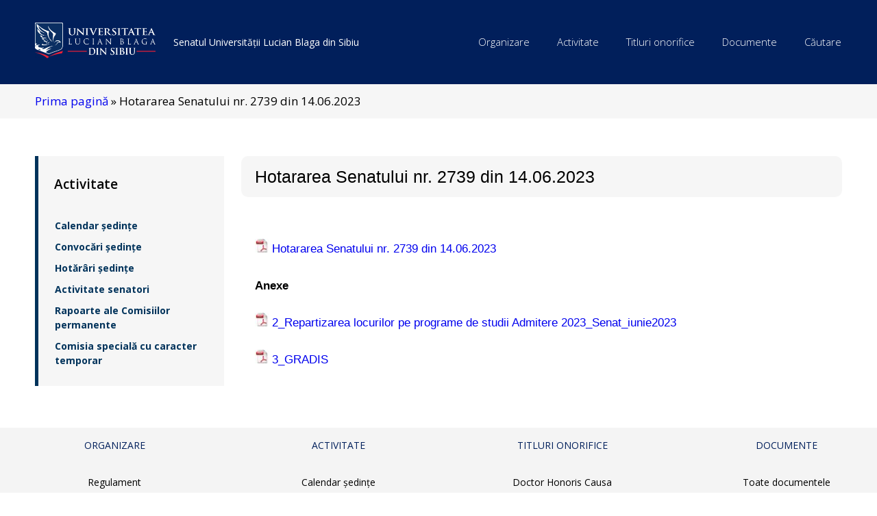

--- FILE ---
content_type: text/html; charset=UTF-8
request_url: https://senat.ulbsibiu.ro/activitate/hotararea-senatului-nr-2739-din-14-06-2023/
body_size: 97175
content:
<!DOCTYPE html>
<html lang="en-US">
<head>

	<meta charset="UTF-8">
	<meta name="viewport" content="width=device-width, initial-scale=1">

	<title>Hotararea Senatului nr. 2739 din 14.06.2023 - Senat ULBS</title>

	<link rel="profile" href="http://gmpg.org/xfn/11">
	<link rel="pingback" href="https://senat.ulbsibiu.ro/xmlrpc.php">
	
<!-- This site is optimized with the Yoast SEO plugin v13.0 - https://yoast.com/wordpress/plugins/seo/ -->
<meta name="robots" content="max-snippet:-1, max-image-preview:large, max-video-preview:-1"/>
<link rel="canonical" href="https://senat.ulbsibiu.ro/activitate/hotararea-senatului-nr-2739-din-14-06-2023/" />
<script type='application/ld+json' class='yoast-schema-graph yoast-schema-graph--main'>{"@context":"https://schema.org","@graph":[{"@type":"Organization","@id":"https://senat.ulbsibiu.ro/#organization","name":"Senatul Universit\u0103\u021bii Lucian Blaga din Sibiu","url":"https://senat.ulbsibiu.ro/","sameAs":[],"logo":{"@type":"ImageObject","@id":"https://senat.ulbsibiu.ro/#logo","url":"https://senat.ulbsibiu.ro/wp-content/uploads/siglaULBSalbastru.jpg","width":400,"height":249,"caption":"Senatul Universit\u0103\u021bii Lucian Blaga din Sibiu"},"image":{"@id":"https://senat.ulbsibiu.ro/#logo"}},{"@type":"WebSite","@id":"https://senat.ulbsibiu.ro/#website","url":"https://senat.ulbsibiu.ro/","name":"Senat ULBS","description":"Senatul Universit\u0103\u021bii Lucian Blaga din Sibiu","publisher":{"@id":"https://senat.ulbsibiu.ro/#organization"},"potentialAction":{"@type":"SearchAction","target":"https://senat.ulbsibiu.ro/?s={search_term_string}","query-input":"required name=search_term_string"}},{"@type":"ImageObject","@id":"https://senat.ulbsibiu.ro/activitate/hotararea-senatului-nr-2739-din-14-06-2023/#primaryimage","url":"http://senat.ulbsibiu.ro/wp-content/uploads/pdficon.jpg"},{"@type":"WebPage","@id":"https://senat.ulbsibiu.ro/activitate/hotararea-senatului-nr-2739-din-14-06-2023/#webpage","url":"https://senat.ulbsibiu.ro/activitate/hotararea-senatului-nr-2739-din-14-06-2023/","inLanguage":"en-US","name":"Hotararea Senatului nr. 2739 din 14.06.2023 - Senat ULBS","isPartOf":{"@id":"https://senat.ulbsibiu.ro/#website"},"primaryImageOfPage":{"@id":"https://senat.ulbsibiu.ro/activitate/hotararea-senatului-nr-2739-din-14-06-2023/#primaryimage"},"datePublished":"2023-06-15T07:13:44+00:00","dateModified":"2023-07-13T06:49:03+00:00","breadcrumb":{"@id":"https://senat.ulbsibiu.ro/activitate/hotararea-senatului-nr-2739-din-14-06-2023/#breadcrumb"}},{"@type":"BreadcrumbList","@id":"https://senat.ulbsibiu.ro/activitate/hotararea-senatului-nr-2739-din-14-06-2023/#breadcrumb","itemListElement":[{"@type":"ListItem","position":1,"item":{"@type":"WebPage","@id":"https://senat.ulbsibiu.ro/","url":"https://senat.ulbsibiu.ro/","name":"Prima pagin\u0103"}},{"@type":"ListItem","position":2,"item":{"@type":"WebPage","@id":"https://senat.ulbsibiu.ro/activitate/hotararea-senatului-nr-2739-din-14-06-2023/","url":"https://senat.ulbsibiu.ro/activitate/hotararea-senatului-nr-2739-din-14-06-2023/","name":"Hotararea Senatului nr. 2739 din 14.06.2023"}}]},{"@type":"Article","@id":"https://senat.ulbsibiu.ro/activitate/hotararea-senatului-nr-2739-din-14-06-2023/#article","isPartOf":{"@id":"https://senat.ulbsibiu.ro/activitate/hotararea-senatului-nr-2739-din-14-06-2023/#webpage"},"author":{"@id":"https://senat.ulbsibiu.ro/#/schema/person/28c5ab5fce53db64fed7a6d5fea62395"},"headline":"Hotararea Senatului nr. 2739 din 14.06.2023","datePublished":"2023-06-15T07:13:44+00:00","dateModified":"2023-07-13T06:49:03+00:00","commentCount":0,"mainEntityOfPage":{"@id":"https://senat.ulbsibiu.ro/activitate/hotararea-senatului-nr-2739-din-14-06-2023/#webpage"},"publisher":{"@id":"https://senat.ulbsibiu.ro/#organization"},"image":{"@id":"https://senat.ulbsibiu.ro/activitate/hotararea-senatului-nr-2739-din-14-06-2023/#primaryimage"},"articleSection":"Hotarari"},{"@type":["Person"],"@id":"https://senat.ulbsibiu.ro/#/schema/person/28c5ab5fce53db64fed7a6d5fea62395","name":"junior","image":{"@type":"ImageObject","@id":"https://senat.ulbsibiu.ro/#authorlogo","url":"https://secure.gravatar.com/avatar/5f0ef4301ba4425b6da2d1545e6c71da?s=96&d=mm&r=g","caption":"junior"},"sameAs":[]}]}</script>
<!-- / Yoast SEO plugin. -->

<link rel='dns-prefetch' href='//s.w.org' />
<link rel="alternate" type="application/rss+xml" title="Senat ULBS &raquo; Feed" href="https://senat.ulbsibiu.ro/feed/" />
<link rel="alternate" type="application/rss+xml" title="Senat ULBS &raquo; Comments Feed" href="https://senat.ulbsibiu.ro/comments/feed/" />
<link rel="alternate" type="application/rss+xml" title="Senat ULBS &raquo; Hotararea Senatului nr. 2739 din 14.06.2023 Comments Feed" href="https://senat.ulbsibiu.ro/activitate/hotararea-senatului-nr-2739-din-14-06-2023/feed/" />
		<script type="text/javascript">
			window._wpemojiSettings = {"baseUrl":"https:\/\/s.w.org\/images\/core\/emoji\/12.0.0-1\/72x72\/","ext":".png","svgUrl":"https:\/\/s.w.org\/images\/core\/emoji\/12.0.0-1\/svg\/","svgExt":".svg","source":{"concatemoji":"https:\/\/senat.ulbsibiu.ro\/wp-includes\/js\/wp-emoji-release.min.js?ver=5.3.2"}};
			!function(e,a,t){var r,n,o,i,p=a.createElement("canvas"),s=p.getContext&&p.getContext("2d");function c(e,t){var a=String.fromCharCode;s.clearRect(0,0,p.width,p.height),s.fillText(a.apply(this,e),0,0);var r=p.toDataURL();return s.clearRect(0,0,p.width,p.height),s.fillText(a.apply(this,t),0,0),r===p.toDataURL()}function l(e){if(!s||!s.fillText)return!1;switch(s.textBaseline="top",s.font="600 32px Arial",e){case"flag":return!c([127987,65039,8205,9895,65039],[127987,65039,8203,9895,65039])&&(!c([55356,56826,55356,56819],[55356,56826,8203,55356,56819])&&!c([55356,57332,56128,56423,56128,56418,56128,56421,56128,56430,56128,56423,56128,56447],[55356,57332,8203,56128,56423,8203,56128,56418,8203,56128,56421,8203,56128,56430,8203,56128,56423,8203,56128,56447]));case"emoji":return!c([55357,56424,55356,57342,8205,55358,56605,8205,55357,56424,55356,57340],[55357,56424,55356,57342,8203,55358,56605,8203,55357,56424,55356,57340])}return!1}function d(e){var t=a.createElement("script");t.src=e,t.defer=t.type="text/javascript",a.getElementsByTagName("head")[0].appendChild(t)}for(i=Array("flag","emoji"),t.supports={everything:!0,everythingExceptFlag:!0},o=0;o<i.length;o++)t.supports[i[o]]=l(i[o]),t.supports.everything=t.supports.everything&&t.supports[i[o]],"flag"!==i[o]&&(t.supports.everythingExceptFlag=t.supports.everythingExceptFlag&&t.supports[i[o]]);t.supports.everythingExceptFlag=t.supports.everythingExceptFlag&&!t.supports.flag,t.DOMReady=!1,t.readyCallback=function(){t.DOMReady=!0},t.supports.everything||(n=function(){t.readyCallback()},a.addEventListener?(a.addEventListener("DOMContentLoaded",n,!1),e.addEventListener("load",n,!1)):(e.attachEvent("onload",n),a.attachEvent("onreadystatechange",function(){"complete"===a.readyState&&t.readyCallback()})),(r=t.source||{}).concatemoji?d(r.concatemoji):r.wpemoji&&r.twemoji&&(d(r.twemoji),d(r.wpemoji)))}(window,document,window._wpemojiSettings);
		</script>
		<style type="text/css">
img.wp-smiley,
img.emoji {
	display: inline !important;
	border: none !important;
	box-shadow: none !important;
	height: 1em !important;
	width: 1em !important;
	margin: 0 .07em !important;
	vertical-align: -0.1em !important;
	background: none !important;
	padding: 0 !important;
}
</style>
	<link rel='stylesheet' id='wp-block-library-css'  href='https://senat.ulbsibiu.ro/wp-includes/css/dist/block-library/style.min.css?ver=5.3.2' type='text/css' media='all' />
<link rel='stylesheet' id='dslc-main-css-css'  href='https://senat.ulbsibiu.ro/wp-content/plugins/live-composer-page-builder/css/frontend/main.css?ver=1.3.1' type='text/css' media='all' />
<link rel='stylesheet' id='dslc-modules-css-css'  href='https://senat.ulbsibiu.ro/wp-content/plugins/live-composer-page-builder/css/frontend/modules.css?ver=1.3.1' type='text/css' media='all' />
<link rel='stylesheet' id='dslc-plugins-css-css'  href='https://senat.ulbsibiu.ro/wp-content/plugins/live-composer-page-builder/css/frontend/plugins.css?ver=1.3.1' type='text/css' media='all' />
<link rel='stylesheet' id='dslc-font-awesome-css'  href='https://senat.ulbsibiu.ro/wp-content/plugins/live-composer-page-builder/css/font-awesome.css?ver=1.3.1' type='text/css' media='all' />
<!--[if IE]>
<link rel='stylesheet' id='dslc-css-ie-css'  href='https://senat.ulbsibiu.ro/wp-content/plugins/live-composer-page-builder/css/ie.css?ver=1.3.1' type='text/css' media='all' />
<![endif]-->
<link rel='stylesheet' id='lct-base-style-css'  href='https://senat.ulbsibiu.ro/wp-content/themes/blank/style.css?ver=1.0' type='text/css' media='all' />
<link rel='stylesheet' id='tablepress-default-css'  href='https://senat.ulbsibiu.ro/wp-content/plugins/tablepress/css/default.min.css?ver=1.10' type='text/css' media='all' />
<style id='tablepress-default-inline-css' type='text/css'>
.dataTables_filter{float:left}.tablepress thead th,.tablepress tfoot th{background-color:#011F5B;color:#fff}.tablepress thead .sorting_asc,.tablepress thead .sorting_desc,.tablepress thead .sorting:hover{background-color:#002F60;color:#fff}.dataTables_filter{text-align:center;width:100%;font-size:28px;margin-bottom:10px}.dataTables_filter input{font-size:28px;font-weight:700}
</style>
<link rel='stylesheet' id='tablepress-responsive-tables-css'  href='https://senat.ulbsibiu.ro/wp-content/plugins/tablepress-responsive-tables/css/tablepress-responsive.min.css?ver=1.7' type='text/css' media='all' />
<script type='text/javascript' src='https://senat.ulbsibiu.ro/wp-includes/js/jquery/jquery.js?ver=1.12.4-wp'></script>
<script type='text/javascript' src='https://senat.ulbsibiu.ro/wp-includes/js/jquery/jquery-migrate.min.js?ver=1.4.1'></script>
<script type='text/javascript' src='https://senat.ulbsibiu.ro/wp-content/plugins/live-composer-page-builder/js/frontend/plugins.js?ver=1.3.1'></script>
<link rel='https://api.w.org/' href='https://senat.ulbsibiu.ro/wp-json/' />
<link rel="EditURI" type="application/rsd+xml" title="RSD" href="https://senat.ulbsibiu.ro/xmlrpc.php?rsd" />
<link rel="wlwmanifest" type="application/wlwmanifest+xml" href="https://senat.ulbsibiu.ro/wp-includes/wlwmanifest.xml" /> 
<meta name="generator" content="WordPress 5.3.2" />
<link rel='shortlink' href='https://senat.ulbsibiu.ro/?p=7666' />
<link rel="alternate" type="application/json+oembed" href="https://senat.ulbsibiu.ro/wp-json/oembed/1.0/embed?url=https%3A%2F%2Fsenat.ulbsibiu.ro%2Factivitate%2Fhotararea-senatului-nr-2739-din-14-06-2023%2F" />
<link rel="alternate" type="text/xml+oembed" href="https://senat.ulbsibiu.ro/wp-json/oembed/1.0/embed?url=https%3A%2F%2Fsenat.ulbsibiu.ro%2Factivitate%2Fhotararea-senatului-nr-2739-din-14-06-2023%2F&#038;format=xml" />
<style type="text/css">@import url("//fonts.googleapis.com/css?family=Open+Sans:100,200,300,400,500,600,700,800,900&subset=latin,latin-ext"); .dslc-modules-section-wrapper, .dslca-add-modules-section { width : 1180px; } .dslc-modules-section:not(.dslc-full) { padding-left: 4%;  padding-right: 4%; } .dslc-modules-section { background-image:disabled;background-repeat:repeat;background-position:left top;background-attachment:scroll;background-size:auto;border-width:0px;border-style:solid;margin-left:0%;margin-right:0%;margin-bottom:0px;padding-bottom:80px;padding-top:80px;padding-left:0%;padding-right:0%; }#dslc-module-49305607cf0 .dslc-module-shortcode{border-top-left-radius:0px;border-top-right-radius:0px;border-bottom-left-radius:0px;border-bottom-right-radius:0px;margin-bottom:0px;min-height:0px;padding-top:14px;padding-bottom:14px;padding-left:0px;padding-right:0px;} #dslc-module-49305607cf0 .dslc-module-shortcode,#dslc-module-49305607cf0 .dslc-module-shortcode p{font-size:17px;font-weight:400;font-family:"Open Sans";font-style:normal ;line-height:22px;text-align:left ;} #dslc-module-49305607cf0 .dslc-module-shortcode p{margin-bottom:25px;} #dslc-module-49305607cf0 .dslc-module-shortcode h1{font-size:25px;font-weight:400;font-family:"Open Sans";font-style:normal ;line-height:35px;margin-bottom:15px;text-align:left ;} #dslc-module-49305607cf0 .dslc-module-shortcode h2{font-size:23px;font-weight:400;font-family:"Open Sans";font-style:normal ;line-height:33px;margin-bottom:15px;text-align:left ;} #dslc-module-49305607cf0 .dslc-module-shortcode h3{font-size:21px;font-weight:400;font-family:"Open Sans";font-style:normal ;line-height:31px;margin-bottom:15px;text-align:left ;} #dslc-module-49305607cf0 .dslc-module-shortcode h4{font-size:19px;font-weight:400;font-family:"Open Sans";font-style:normal ;line-height:29px;margin-bottom:15px;text-align:left ;} #dslc-module-49305607cf0 .dslc-module-shortcode h5{font-size:17px;font-weight:400;font-family:"Open Sans";font-style:normal ;line-height:27px;margin-bottom:15px;text-align:left ;} #dslc-module-49305607cf0 .dslc-module-shortcode h6{font-size:15px;font-weight:400;font-family:"Open Sans";font-style:normal ;line-height:25px;margin-bottom:15px;text-align:left ;} #dslc-module-49305607cf0 .dslc-module-shortcode li{font-size:13px;font-weight:400;font-family:"Open Sans";line-height:22px;margin-bottom:10px;border-top-left-radius:0px;border-top-right-radius:0px;border-bottom-left-radius:0px;border-bottom-right-radius:0px;padding-top:0px;padding-bottom:0px;padding-left:0px;padding-right:0px;} #dslc-module-49305607cf0 .dslc-module-shortcode ul,#dslc-module-49305607cf0 .dslc-module-shortcode ol{margin-bottom:25px;margin-left:25px;} #dslc-module-49305607cf0 .dslc-module-shortcode ul{list-style-type:disc ;} #dslc-module-49305607cf0 .dslc-module-shortcode ol{list-style-type:decimal ;} #dslc-module-49305607cf0 input[type=text],#dslc-module-49305607cf0 input[type=password],#dslc-module-49305607cf0 input[type=number],#dslc-module-49305607cf0 input[type=email],#dslc-module-49305607cf0 input[type=tel],#dslc-module-49305607cf0 textarea,#dslc-module-49305607cf0 select{background-color:#fff ;border-radius:0px;color:#4d4d4d ;font-size:13px;font-weight:500;font-family:"Open Sans";margin-top:0px;margin-bottom:0px;width:100%;padding-top:10px;padding-bottom:10px;padding-left:15px;padding-right:15px;border-color:#ddd;border-width:1px;border-style:solid solid solid solid;} #dslc-module-49305607cf0 textarea{line-height:23px;} #dslc-module-49305607cf0 .dslc-module-shortcode blockquote{background-repeat:repeat ;background-attachment:scroll ;background-position:top left ;border-top-left-radius:0px;border-top-right-radius:0px;border-bottom-left-radius:0px;border-bottom-right-radius:0px;margin-bottom:0px;margin-left:0px;padding-top:0px;padding-bottom:0px;padding-left:0px;padding-right:0px;} #dslc-module-49305607cf0 .dslc-module-shortcode blockquote,#dslc-module-49305607cf0 .dslc-module-shortcode blockquote p{font-size:13px;font-weight:400;font-family:"Open Sans";line-height:22px;} #dslc-module-49305607cf0 blockquote,#dslc-module-49305607cf0 .dslc-module-shortcode blockquote p{text-align:left ;} #dslc-module-49305607cf0 input[type=submit],#dslc-module-49305607cf0 input[type=button],#dslc-module-49305607cf0 button{background-color:#5890e5 ;border-radius:3px;color:#fff ;font-size:13px;font-weight:500;font-family:"Open Sans";line-height:13px;padding-top:10px;padding-bottom:10px;padding-left:15px;padding-right:15px;} #dslc-module-49305607cf0 input[type=submit]:hover,#dslc-module-49305607cf0 input[type=button]:hover,#dslc-module-49305607cf0 button:hover{background-color:#5890e5 ;color:#fff ;border-color:#5890e5;} #dslc-module-128 .dslc-widgets-wrap{background-color:rgb(246,246,246) ;margin-left:0px;margin-bottom:0px;min-height:0px;padding-top:0px;padding-bottom:0px;padding-left:0px;padding-right:0px;border-color:rgb(1,51,91);border-width:5px;border-style:none none none solid;} #dslc-module-128 .dslc-widget-wrap{border-top-left-radius:0px;border-top-right-radius:0px;border-bottom-left-radius:0px;border-bottom-right-radius:0px;padding-top:2px;padding-bottom:2px;padding-left:8px;padding-right:8px;border-width:15px;border-style:solid solid solid solid;} #dslc-module-128 .dslc-widget{margin-bottom:30px;color:rgb(0,0,0) ;font-size:14px;font-weight:600;font-family:"Open Sans";line-height:21px;text-align:left ;} #dslc-module-128 .dslc-widget-title{font-size:19px;font-weight:600;font-family:"Open Sans";letter-spacing:0px;line-height:24px;margin-bottom:14px;padding-bottom:12px;text-align:left ;text-transform:none ;border-bottom-width:1px;} #dslc-module-128 .dslc-widget-title-inner{border-top-left-radius:0px;border-top-right-radius:0px;border-bottom-left-radius:0px;border-bottom-right-radius:0px;padding-top:12px;padding-bottom:12px;padding-left:0px;padding-right:0px;border-width:1px;} #dslc-module-128 .dslc-widget a{color:rgb(1,51,91) ;font-weight:700;} #dslc-module-128 .dslc-widget a:hover{color:rgb(85,136,221) ;} #dslc-module-128 .dslc-widget ul{margin-bottom:10px;margin-left:0px;padding-top:0px;padding-bottom:0px;padding-left:1px;padding-right:1px;list-style-type:none ;} #dslc-module-128 .dslc-widget li{background-color:rgba(221,221,221,0) ;border-radius:0px;} #dslc-module-128 .dslc-widget ul li{margin-bottom:10px;padding-top:0px;padding-bottom:0px;padding-left:0px;padding-right:0px;} #dslc-module-108 h1{background-color:rgb(246,246,246) ;border-top-left-radius:10px;border-top-right-radius:10px;border-bottom-left-radius:10px;border-bottom-right-radius:10px;margin-bottom:0px;min-height:0px;padding-top:10px;padding-bottom:10px;padding-left:20px;padding-right:20px;color:inherit ;font-size:25px;font-weight:400;line-height:40px;text-align:left ;text-transform:none ;} #dslc-module-239 .dslc-separator{margin-bottom:25px;padding-bottom:25px;border-color:#ededed;border-width:1px;} #dslc-module-239 .dslc-separator-wrapper{background-color:inherit ;background-repeat:repeat ;background-attachment:scroll ;background-position:top left ;border-top-left-radius:0px;border-top-right-radius:0px;border-bottom-left-radius:0px;border-bottom-right-radius:0px;} #dslc-module-110 .dslc-tp-content{background-color:inherit ;background-repeat:repeat ;background-attachment:scroll ;background-position:top left ;border-top-left-radius:0px;border-top-right-radius:0px;border-bottom-left-radius:0px;border-bottom-right-radius:0px;margin-top:0px;margin-right:0px;margin-bottom:0px;margin-left:0px;min-height:0px;padding-top:10px;padding-bottom:10px;padding-left:20px;padding-right:20px;} #dslc-module-110 .dslc-tp-content,#dslc-module-110 .dslc-tp-content p{color:inherit ;font-size:17px;font-weight:400;font-style:normal ;line-height:29px;text-align:left ;} #dslc-module-110 .dslc-tp-content p{margin-bottom:25px;} #dslc-module-110 .dslc-tp-content h1{background-color:inherit ;border-top-left-radius:0px;border-top-right-radius:0px;border-bottom-left-radius:0px;border-bottom-right-radius:0px;color:inherit ;font-size:25px;font-weight:400;font-style:normal ;line-height:35px;margin-bottom:15px;padding-top:0px;padding-bottom:0px;padding-left:0px;padding-right:0px;text-align:left ;} #dslc-module-110 .dslc-tp-content h2{background-color:inherit ;border-top-left-radius:0px;border-top-right-radius:0px;border-bottom-left-radius:0px;border-bottom-right-radius:0px;color:inherit ;font-size:23px;font-weight:400;font-style:normal ;line-height:33px;margin-bottom:15px;padding-top:0px;padding-bottom:0px;padding-left:0px;padding-right:0px;text-align:left ;} #dslc-module-110 .dslc-tp-content h3{background-color:inherit ;border-top-left-radius:0px;border-top-right-radius:0px;border-bottom-left-radius:0px;border-bottom-right-radius:0px;color:inherit ;font-size:21px;font-weight:400;font-style:normal ;line-height:31px;margin-bottom:15px;padding-top:0px;padding-bottom:0px;padding-left:0px;padding-right:0px;text-align:left ;} #dslc-module-110 .dslc-tp-content h4{background-color:inherit ;border-top-left-radius:0px;border-top-right-radius:0px;border-bottom-left-radius:0px;border-bottom-right-radius:0px;color:inherit ;font-size:19px;font-weight:400;font-style:normal ;line-height:29px;margin-bottom:15px;padding-top:0px;padding-bottom:0px;padding-left:0px;padding-right:0px;text-align:left ;} #dslc-module-110 .dslc-tp-content h5{background-color:inherit ;border-top-left-radius:0px;border-top-right-radius:0px;border-bottom-left-radius:0px;border-bottom-right-radius:0px;color:inherit ;font-size:17px;font-weight:400;font-style:normal ;line-height:27px;margin-bottom:15px;padding-top:0px;padding-bottom:0px;padding-left:0px;padding-right:0px;text-align:left ;} #dslc-module-110 .dslc-tp-content h6{background-color:inherit ;border-top-left-radius:0px;border-top-right-radius:0px;border-bottom-left-radius:0px;border-bottom-right-radius:0px;color:inherit ;font-size:15px;font-weight:400;font-style:normal ;line-height:25px;margin-bottom:15px;padding-top:0px;padding-bottom:0px;padding-left:0px;padding-right:0px;text-align:left ;} #dslc-module-110 .dslc-tp-content blockquote a{color:inherit ;} #dslc-module-110 .dslc-tp-content blockquote a:hover{color:inherit ;} #dslc-module-110 .dslc-tp-content li{color:inherit ;font-size:13px;font-weight:400;line-height:22px;margin-bottom:10px;background-color:inherit ;border-top-left-radius:0px;border-top-right-radius:0px;border-bottom-left-radius:0px;border-bottom-right-radius:0px;padding-top:0px;padding-bottom:0px;padding-left:0px;padding-right:0px;} #dslc-module-110 .dslc-tp-content ul,#dslc-module-110 .dslc-tp-content ol{margin-bottom:25px;margin-left:25px;} #dslc-module-110 .dslc-tp-content ul{list-style-type:disc ;} #dslc-module-110 .dslc-tp-content ol{list-style-type:decimal ;} #dslc-module-110 input[type=text],#dslc-module-110 input[type=password],#dslc-module-110 input[type=number],#dslc-module-110 input[type=email],#dslc-module-110 input[type=tel],#dslc-module-110 textarea,#dslc-module-110 select{background-color:#fff ;border-radius:0px;color:#4d4d4d ;font-size:13px;font-weight:500;margin-bottom:15px;padding-top:10px;padding-bottom:10px;padding-left:15px;padding-right:15px;border-color:#ddd;border-width:1px;border-style:solid solid solid solid;} #dslc-module-110 textarea{line-height:23px;} #dslc-module-110 input[type=submit],#dslc-module-110 button{background-color:#5890e5 ;border-radius:3px;color:#fff ;font-size:13px;font-weight:500;line-height:13px;padding-top:10px;padding-bottom:10px;padding-left:15px;padding-right:15px;} #dslc-module-110 input[type=submit]:hover,#dslc-module-110 button:hover{background-color:#5890e5 ;color:#fff ;border-color:#5890e5;} #dslc-module-110 blockquote{background-color:inherit ;background-repeat:repeat ;background-attachment:scroll ;background-position:top left ;border-top-left-radius:0px;border-top-right-radius:0px;border-bottom-left-radius:0px;border-bottom-right-radius:0px;margin-bottom:0px;margin-left:0px;padding-top:0px;padding-bottom:0px;padding-left:0px;padding-right:0px;} #dslc-module-110 .dslc-tp-content blockquote,#dslc-module-110 .dslc-tp-content blockquote p{color:inherit ;font-size:13px;font-weight:400;line-height:22px;} #dslc-module-110 blockquote,#dslc-module-110 .dslc-tp-content blockquote p{text-align:left ;} #dslc-module-123 .dslc-image-container{text-align:center ;background-color:inherit ;} #dslc-module-123 .dslc-image{background-color:inherit ;margin-top:33px;margin-bottom:10px;padding-top:0px;padding-bottom:0px;padding-left:0px;padding-right:0px;} #dslc-module-123 .dslc-image,#dslc-module-123 .dslc-image img{border-radius:0px;} #dslc-module-123 .dslc-image,#dslc-module-123 .dslc-image a,#dslc-module-123 .dslc-image img{width:auto ;} #dslc-module-123 .dslc-image-caption{text-align:center ;color:inherit ;font-size:13px;font-weight:400;line-height:22px;margin-top:20px;} #dslc-module-4cb56c305fd .dslc-text-module-content{min-height:0px;margin-top:15px;margin-right:0px;margin-bottom:0px;margin-left:0px;padding-top:30px;padding-bottom:30px;padding-left:1px;padding-right:1px;background-repeat:repeat ;background-attachment:scroll ;background-position:top left ;background-size:auto ;border-top-left-radius:0px;border-top-right-radius:0px;border-bottom-left-radius:0px;border-bottom-right-radius:0px;} #dslc-module-4cb56c305fd .dslc-text-module-content,#dslc-module-4cb56c305fd .dslc-text-module-content .dslca-editable-content,#dslc-module-4cb56c305fd .dslc-text-module-content p{font-size:13px;font-weight:400;font-family:"Open Sans";font-style:normal ;letter-spacing:0px;line-height:22px;text-align:left ;} #dslc-module-4cb56c305fd .dslc-text-module-content p{margin-bottom:25px;} #dslc-module-4cb56c305fd .dslc-text-module-content h1{font-size:25px;font-weight:400;font-family:"Open Sans";font-style:normal ;letter-spacing:0px;line-height:35px;margin-bottom:15px;padding-top:0px;padding-bottom:0px;padding-left:0px;padding-right:0px;text-align:left ;border-top-left-radius:0px;border-top-right-radius:0px;border-bottom-left-radius:0px;border-bottom-right-radius:0px;} #dslc-module-4cb56c305fd .dslc-text-module-content h2{font-size:14px;font-weight:400;font-family:"Open Sans";font-style:normal ;letter-spacing:0px;line-height:33px;margin-bottom:15px;padding-top:0px;padding-bottom:0px;padding-left:0px;padding-right:0px;text-align:left ;border-top-left-radius:0px;border-top-right-radius:0px;border-bottom-left-radius:0px;border-bottom-right-radius:0px;} #dslc-module-4cb56c305fd .dslc-text-module-content h3{color:#ffffff ;font-size:16px;font-weight:400;font-family:"Open Sans";font-style:normal ;letter-spacing:0px;line-height:31px;margin-bottom:15px;padding-top:0px;padding-bottom:0px;padding-left:0px;padding-right:0px;text-align:left ;border-top-left-radius:0px;border-top-right-radius:0px;border-bottom-left-radius:0px;border-bottom-right-radius:0px;} #dslc-module-4cb56c305fd .dslc-text-module-content h4{font-size:15px;font-weight:400;font-family:"Open Sans";font-style:normal ;letter-spacing:0px;line-height:29px;margin-bottom:15px;padding-top:0px;padding-bottom:0px;padding-left:0px;padding-right:0px;text-align:left ;border-top-left-radius:0px;border-top-right-radius:0px;border-bottom-left-radius:0px;border-bottom-right-radius:0px;} #dslc-module-4cb56c305fd .dslc-text-module-content h5{font-size:17px;font-weight:400;font-family:"Open Sans";font-style:normal ;letter-spacing:0px;line-height:27px;margin-bottom:15px;padding-top:0px;padding-bottom:0px;padding-left:0px;padding-right:0px;text-align:left ;border-top-left-radius:0px;border-top-right-radius:0px;border-bottom-left-radius:0px;border-bottom-right-radius:0px;} #dslc-module-4cb56c305fd .dslc-text-module-content h6{font-size:15px;font-weight:400;font-family:"Open Sans";font-style:normal ;letter-spacing:0px;line-height:25px;margin-bottom:15px;padding-top:0px;padding-bottom:0px;padding-left:0px;padding-right:0px;text-align:left ;border-top-left-radius:0px;border-top-right-radius:0px;border-bottom-left-radius:0px;border-bottom-right-radius:0px;} #dslc-module-4cb56c305fd .dslc-text-module-content a{color:#ffffff ;} #dslc-module-4cb56c305fd .dslc-text-module-content li{font-size:13px;font-weight:400;font-family:"Open Sans";line-height:22px;margin-bottom:10px;border-top-left-radius:0px;border-top-right-radius:0px;border-bottom-left-radius:0px;border-bottom-right-radius:0px;padding-top:0px;padding-bottom:0px;padding-left:0px;padding-right:0px;} #dslc-module-4cb56c305fd .dslc-text-module-content ul,#dslc-module-4cb56c305fd .dslc-text-module-content ol{margin-bottom:25px;margin-left:25px;} #dslc-module-4cb56c305fd .dslc-text-module-content ul{list-style-type:disc ;} #dslc-module-4cb56c305fd .dslc-text-module-content ol{list-style-type:decimal ;} #dslc-module-4cb56c305fd input[type=text],#dslc-module-4cb56c305fd input[type=password],#dslc-module-4cb56c305fd input[type=number],#dslc-module-4cb56c305fd input[type=email],#dslc-module-4cb56c305fd input[type=tel],#dslc-module-4cb56c305fd textarea,#dslc-module-4cb56c305fd select{color:#4d4d4d ;font-size:13px;font-weight:500;font-family:"Open Sans";margin-bottom:15px;padding-top:10px;padding-bottom:10px;padding-left:15px;padding-right:15px;background-color:#fff ;border-radius:0px;border-color:#ddd;border-width:1px;border-style:solid solid solid solid;} #dslc-module-4cb56c305fd textarea{line-height:23px;} #dslc-module-4cb56c305fd .dslc-text-module-content blockquote,#dslc-module-4cb56c305fd .dslc-text-module-content blockquote p{font-size:13px;font-weight:400;font-family:"Open Sans";line-height:22px;} #dslc-module-4cb56c305fd blockquote{margin-bottom:0px;margin-left:0px;padding-top:0px;padding-bottom:0px;padding-left:0px;padding-right:0px;background-repeat:repeat ;background-attachment:scroll ;background-position:top left ;border-top-left-radius:0px;border-top-right-radius:0px;border-bottom-left-radius:0px;border-bottom-right-radius:0px;} #dslc-module-4cb56c305fd blockquote,#dslc-module-4cb56c305fd .dslc-text-module-content blockquote p{text-align:left ;} #dslc-module-4cb56c305fd input[type=submit],#dslc-module-4cb56c305fd button{background-color:#5890e5 ;border-radius:3px;color:#fff ;font-size:13px;font-weight:500;font-family:"Open Sans";line-height:13px;padding-top:10px;padding-bottom:10px;padding-left:15px;padding-right:15px;} #dslc-module-4cb56c305fd input[type=submit]:hover,#dslc-module-4cb56c305fd button:hover{background-color:#5890e5 ;color:#fff ;border-color:#5890e5;} #dslc-module-29 .dslc-navigation{text-align:right ;} #dslc-module-29 .dslc-navigation-inner{background-color:inherit ;background-repeat:repeat ;background-attachment:scroll ;background-position:top left ;background-size:auto ;border-top-left-radius:0px;border-top-right-radius:0px;border-bottom-left-radius:0px;border-bottom-right-radius:0px;margin-top:15px;margin-bottom:0px;min-height:0px;padding-top:35px;padding-bottom:35px;padding-left:1px;padding-right:1px;} #dslc-module-29 .dslc-navigation .menu > li > a{background-color:inherit ;border-top-left-radius:0px;border-top-right-radius:0px;border-bottom-left-radius:0px;border-bottom-right-radius:0px;color:rgb(255,255,255) ;font-size:14px;font-weight:600;font-family:"Open Sans";letter-spacing:0px;line-height:22px;padding-top:0px;padding-bottom:0px;padding-left:0px;padding-right:0px;text-transform:none ;} #dslc-module-29 .dslc-navigation .menu > li > a:hover{background-color:inherit ;color:rgb(73,130,253) ;border-color:inherit;} #dslc-module-29 .dslc-navigation .menu > li.current-menu-item > a{color:rgb(73,130,253) ;border-color:inherit;} #dslc-module-29 .dslc-navigation .menu > li{margin-left:40px;margin-top:40px;} #dslc-module-29 .dslc-navigation-arrow{display:none ;color:#555555 ;font-size:10px;margin-left:10px;} #dslc-module-29 .dslc-navigation .menu ul{text-align:left ;background-repeat:repeat ;background-attachment:scroll ;background-position:top left ;border-top-left-radius:0px;border-top-right-radius:0px;border-bottom-left-radius:0px;border-bottom-right-radius:0px;} #dslc-module-29 .dslc-navigation .menu ul li a{background-color:rgb(255,255,255) ;border-top-left-radius:0px;border-top-right-radius:0px;border-bottom-left-radius:0px;border-bottom-right-radius:0px;color:rgb(1,31,91) ;font-size:12px;font-weight:600;font-family:"Open Sans";letter-spacing:0px;line-height:22px;padding-top:18px;padding-bottom:18px;padding-left:18px;padding-right:18px;text-transform:none ;border-color:#ededed;border-width:1px;border-style:solid solid solid solid;} #dslc-module-29 .dslc-navigation .menu ul li a:hover{background-color:rgb(1,31,91) ;color:rgb(255,255,255) ;} #dslc-module-29 .dslc-navigation .menu ul li.current-menu-item > a{background-color:#f6f6f6 ;color:rgba(33,32,89,0.69) ;border-color:#ededed;} #dslc-module-29 .dslc-navigation .menu ul li > a:hover{border-color:#ededed;} #dslc-module-6437ce48ff5 .dslc-text-module-content{min-height:0px;margin-top:0px;margin-right:0px;margin-bottom:0px;margin-left:10px;padding-top:0px;padding-bottom:0px;padding-left:20px;padding-right:20px;background-repeat:repeat ;background-attachment:scroll ;background-position:top left ;background-size:auto ;border-top-left-radius:0px;border-top-right-radius:0px;border-bottom-left-radius:0px;border-bottom-right-radius:0px;} #dslc-module-6437ce48ff5 .dslc-text-module-content,#dslc-module-6437ce48ff5 .dslc-text-module-content .dslca-editable-content,#dslc-module-6437ce48ff5 .dslc-text-module-content p{color:#ffffff ;font-size:20px;font-weight:400;font-family:"Open Sans";font-style:normal ;letter-spacing:0px;line-height:22px;text-align:left ;} #dslc-module-6437ce48ff5 .dslc-text-module-content p{margin-bottom:25px;} #dslc-module-6437ce48ff5 .dslc-text-module-content h1{font-size:25px;font-weight:400;font-family:"Open Sans";font-style:normal ;letter-spacing:0px;line-height:35px;margin-bottom:15px;padding-top:0px;padding-bottom:0px;padding-left:0px;padding-right:0px;text-align:left ;border-top-left-radius:0px;border-top-right-radius:0px;border-bottom-left-radius:0px;border-bottom-right-radius:0px;} #dslc-module-6437ce48ff5 .dslc-text-module-content h2{font-size:23px;font-weight:400;font-family:"Open Sans";font-style:normal ;letter-spacing:0px;line-height:33px;margin-bottom:15px;padding-top:0px;padding-bottom:0px;padding-left:0px;padding-right:0px;text-align:left ;border-top-left-radius:0px;border-top-right-radius:0px;border-bottom-left-radius:0px;border-bottom-right-radius:0px;} #dslc-module-6437ce48ff5 .dslc-text-module-content h3{font-size:21px;font-weight:400;font-family:"Open Sans";font-style:normal ;letter-spacing:0px;line-height:31px;margin-bottom:15px;padding-top:0px;padding-bottom:0px;padding-left:0px;padding-right:0px;text-align:left ;border-top-left-radius:0px;border-top-right-radius:0px;border-bottom-left-radius:0px;border-bottom-right-radius:0px;} #dslc-module-6437ce48ff5 .dslc-text-module-content h4{font-size:19px;font-weight:400;font-family:"Open Sans";font-style:normal ;letter-spacing:0px;line-height:29px;margin-bottom:15px;padding-top:0px;padding-bottom:0px;padding-left:0px;padding-right:0px;text-align:left ;border-top-left-radius:0px;border-top-right-radius:0px;border-bottom-left-radius:0px;border-bottom-right-radius:0px;} #dslc-module-6437ce48ff5 .dslc-text-module-content h5{font-size:17px;font-weight:400;font-family:"Open Sans";font-style:normal ;letter-spacing:0px;line-height:27px;margin-bottom:15px;padding-top:0px;padding-bottom:0px;padding-left:0px;padding-right:0px;text-align:left ;border-top-left-radius:0px;border-top-right-radius:0px;border-bottom-left-radius:0px;border-bottom-right-radius:0px;} #dslc-module-6437ce48ff5 .dslc-text-module-content h6{font-size:15px;font-weight:400;font-family:"Open Sans";font-style:normal ;letter-spacing:0px;line-height:25px;margin-bottom:15px;padding-top:0px;padding-bottom:0px;padding-left:0px;padding-right:0px;text-align:left ;border-top-left-radius:0px;border-top-right-radius:0px;border-bottom-left-radius:0px;border-bottom-right-radius:0px;} #dslc-module-6437ce48ff5 .dslc-text-module-content a{color:#000000 ;} #dslc-module-6437ce48ff5 .dslc-text-module-content li{color:#011f5b ;font-size:14px;font-weight:400;font-family:"Open Sans";line-height:22px;margin-bottom:10px;border-top-left-radius:0px;border-top-right-radius:0px;border-bottom-left-radius:0px;border-bottom-right-radius:0px;padding-top:0px;padding-bottom:0px;padding-left:20px;padding-right:20px;} #dslc-module-6437ce48ff5 .dslc-text-module-content ul,#dslc-module-6437ce48ff5 .dslc-text-module-content ol{margin-bottom:25px;margin-left:25px;} #dslc-module-6437ce48ff5 .dslc-text-module-content ol{list-style-type:decimal ;} #dslc-module-6437ce48ff5 input[type=text],#dslc-module-6437ce48ff5 input[type=password],#dslc-module-6437ce48ff5 input[type=number],#dslc-module-6437ce48ff5 input[type=email],#dslc-module-6437ce48ff5 input[type=tel],#dslc-module-6437ce48ff5 textarea,#dslc-module-6437ce48ff5 select{color:#4d4d4d ;font-size:13px;font-weight:500;font-family:"Open Sans";margin-bottom:15px;padding-top:10px;padding-bottom:10px;padding-left:15px;padding-right:15px;background-color:#fff ;border-radius:0px;border-color:#ddd;border-width:1px;border-style:solid solid solid solid;} #dslc-module-6437ce48ff5 textarea{line-height:23px;} #dslc-module-6437ce48ff5 .dslc-text-module-content blockquote,#dslc-module-6437ce48ff5 .dslc-text-module-content blockquote p{font-size:13px;font-weight:400;font-family:"Open Sans";line-height:22px;} #dslc-module-6437ce48ff5 blockquote{margin-bottom:0px;margin-left:0px;padding-top:0px;padding-bottom:0px;padding-left:0px;padding-right:0px;background-repeat:repeat ;background-attachment:scroll ;background-position:top left ;border-top-left-radius:0px;border-top-right-radius:0px;border-bottom-left-radius:0px;border-bottom-right-radius:0px;} #dslc-module-6437ce48ff5 blockquote,#dslc-module-6437ce48ff5 .dslc-text-module-content blockquote p{text-align:left ;} #dslc-module-6437ce48ff5 input[type=submit],#dslc-module-6437ce48ff5 button{background-color:#5890e5 ;border-radius:3px;color:#fff ;font-size:13px;font-weight:500;font-family:"Open Sans";line-height:13px;padding-top:10px;padding-bottom:10px;padding-left:15px;padding-right:15px;} #dslc-module-6437ce48ff5 input[type=submit]:hover,#dslc-module-6437ce48ff5 button:hover{background-color:#5890e5 ;color:#fff ;border-color:#5890e5;} #dslc-module-iqbqrhapq4g .dslc-text-module-content{min-height:0px;margin-top:0px;margin-right:0px;margin-bottom:0px;margin-left:10px;padding-top:0px;padding-bottom:0px;padding-left:20px;padding-right:20px;background-repeat:repeat ;background-attachment:scroll ;background-position:top left ;background-size:auto ;border-top-left-radius:0px;border-top-right-radius:0px;border-bottom-left-radius:0px;border-bottom-right-radius:0px;} #dslc-module-iqbqrhapq4g .dslc-text-module-content,#dslc-module-iqbqrhapq4g .dslc-text-module-content .dslca-editable-content,#dslc-module-iqbqrhapq4g .dslc-text-module-content p{color:#ffffff ;font-size:20px;font-weight:400;font-family:"Open Sans";font-style:normal ;letter-spacing:0px;line-height:22px;text-align:left ;} #dslc-module-iqbqrhapq4g .dslc-text-module-content p{margin-bottom:25px;} #dslc-module-iqbqrhapq4g .dslc-text-module-content h1{font-size:25px;font-weight:400;font-family:"Open Sans";font-style:normal ;letter-spacing:0px;line-height:35px;margin-bottom:15px;padding-top:0px;padding-bottom:0px;padding-left:0px;padding-right:0px;text-align:left ;border-top-left-radius:0px;border-top-right-radius:0px;border-bottom-left-radius:0px;border-bottom-right-radius:0px;} #dslc-module-iqbqrhapq4g .dslc-text-module-content h2{font-size:23px;font-weight:400;font-family:"Open Sans";font-style:normal ;letter-spacing:0px;line-height:33px;margin-bottom:15px;padding-top:0px;padding-bottom:0px;padding-left:0px;padding-right:0px;text-align:left ;border-top-left-radius:0px;border-top-right-radius:0px;border-bottom-left-radius:0px;border-bottom-right-radius:0px;} #dslc-module-iqbqrhapq4g .dslc-text-module-content h3{font-size:21px;font-weight:400;font-family:"Open Sans";font-style:normal ;letter-spacing:0px;line-height:31px;margin-bottom:15px;padding-top:0px;padding-bottom:0px;padding-left:0px;padding-right:0px;text-align:left ;border-top-left-radius:0px;border-top-right-radius:0px;border-bottom-left-radius:0px;border-bottom-right-radius:0px;} #dslc-module-iqbqrhapq4g .dslc-text-module-content h4{font-size:19px;font-weight:400;font-family:"Open Sans";font-style:normal ;letter-spacing:0px;line-height:29px;margin-bottom:15px;padding-top:0px;padding-bottom:0px;padding-left:0px;padding-right:0px;text-align:left ;border-top-left-radius:0px;border-top-right-radius:0px;border-bottom-left-radius:0px;border-bottom-right-radius:0px;} #dslc-module-iqbqrhapq4g .dslc-text-module-content h5{font-size:17px;font-weight:400;font-family:"Open Sans";font-style:normal ;letter-spacing:0px;line-height:27px;margin-bottom:15px;padding-top:0px;padding-bottom:0px;padding-left:0px;padding-right:0px;text-align:left ;border-top-left-radius:0px;border-top-right-radius:0px;border-bottom-left-radius:0px;border-bottom-right-radius:0px;} #dslc-module-iqbqrhapq4g .dslc-text-module-content h6{font-size:15px;font-weight:400;font-family:"Open Sans";font-style:normal ;letter-spacing:0px;line-height:25px;margin-bottom:15px;padding-top:0px;padding-bottom:0px;padding-left:0px;padding-right:0px;text-align:left ;border-top-left-radius:0px;border-top-right-radius:0px;border-bottom-left-radius:0px;border-bottom-right-radius:0px;} #dslc-module-iqbqrhapq4g .dslc-text-module-content a{color:#000000 ;} #dslc-module-iqbqrhapq4g .dslc-text-module-content li{color:#011f5b ;font-size:14px;font-weight:400;font-family:"Open Sans";line-height:22px;margin-bottom:10px;border-top-left-radius:0px;border-top-right-radius:0px;border-bottom-left-radius:0px;border-bottom-right-radius:0px;padding-top:0px;padding-bottom:0px;padding-left:20px;padding-right:20px;} #dslc-module-iqbqrhapq4g .dslc-text-module-content ul,#dslc-module-iqbqrhapq4g .dslc-text-module-content ol{margin-bottom:25px;margin-left:25px;} #dslc-module-iqbqrhapq4g .dslc-text-module-content ol{list-style-type:decimal ;} #dslc-module-iqbqrhapq4g input[type=text],#dslc-module-iqbqrhapq4g input[type=password],#dslc-module-iqbqrhapq4g input[type=number],#dslc-module-iqbqrhapq4g input[type=email],#dslc-module-iqbqrhapq4g input[type=tel],#dslc-module-iqbqrhapq4g textarea,#dslc-module-iqbqrhapq4g select{color:#4d4d4d ;font-size:13px;font-weight:500;font-family:"Open Sans";margin-bottom:15px;padding-top:10px;padding-bottom:10px;padding-left:15px;padding-right:15px;background-color:#fff ;border-radius:0px;border-color:#ddd;border-width:1px;border-style:solid solid solid solid;} #dslc-module-iqbqrhapq4g textarea{line-height:23px;} #dslc-module-iqbqrhapq4g .dslc-text-module-content blockquote,#dslc-module-iqbqrhapq4g .dslc-text-module-content blockquote p{font-size:13px;font-weight:400;font-family:"Open Sans";line-height:22px;} #dslc-module-iqbqrhapq4g blockquote{margin-bottom:0px;margin-left:0px;padding-top:0px;padding-bottom:0px;padding-left:0px;padding-right:0px;background-repeat:repeat ;background-attachment:scroll ;background-position:top left ;border-top-left-radius:0px;border-top-right-radius:0px;border-bottom-left-radius:0px;border-bottom-right-radius:0px;} #dslc-module-iqbqrhapq4g blockquote,#dslc-module-iqbqrhapq4g .dslc-text-module-content blockquote p{text-align:left ;} #dslc-module-iqbqrhapq4g input[type=submit],#dslc-module-iqbqrhapq4g button{background-color:#5890e5 ;border-radius:3px;color:#fff ;font-size:13px;font-weight:500;font-family:"Open Sans";line-height:13px;padding-top:10px;padding-bottom:10px;padding-left:15px;padding-right:15px;} #dslc-module-iqbqrhapq4g input[type=submit]:hover,#dslc-module-iqbqrhapq4g button:hover{background-color:#5890e5 ;color:#fff ;border-color:#5890e5;} #dslc-module-2m62n3cijg .dslc-text-module-content{min-height:0px;margin-top:0px;margin-right:0px;margin-bottom:0px;margin-left:10px;padding-top:0px;padding-bottom:0px;padding-left:20px;padding-right:20px;background-repeat:repeat ;background-attachment:scroll ;background-position:top left ;background-size:auto ;border-top-left-radius:0px;border-top-right-radius:0px;border-bottom-left-radius:0px;border-bottom-right-radius:0px;} #dslc-module-2m62n3cijg .dslc-text-module-content,#dslc-module-2m62n3cijg .dslc-text-module-content .dslca-editable-content,#dslc-module-2m62n3cijg .dslc-text-module-content p{color:#ffffff ;font-size:20px;font-weight:400;font-family:"Open Sans";font-style:normal ;letter-spacing:0px;line-height:22px;text-align:left ;} #dslc-module-2m62n3cijg .dslc-text-module-content p{margin-bottom:25px;} #dslc-module-2m62n3cijg .dslc-text-module-content h1{font-size:25px;font-weight:400;font-family:"Open Sans";font-style:normal ;letter-spacing:0px;line-height:35px;margin-bottom:15px;padding-top:0px;padding-bottom:0px;padding-left:0px;padding-right:0px;text-align:left ;border-top-left-radius:0px;border-top-right-radius:0px;border-bottom-left-radius:0px;border-bottom-right-radius:0px;} #dslc-module-2m62n3cijg .dslc-text-module-content h2{font-size:23px;font-weight:400;font-family:"Open Sans";font-style:normal ;letter-spacing:0px;line-height:33px;margin-bottom:15px;padding-top:0px;padding-bottom:0px;padding-left:0px;padding-right:0px;text-align:left ;border-top-left-radius:0px;border-top-right-radius:0px;border-bottom-left-radius:0px;border-bottom-right-radius:0px;} #dslc-module-2m62n3cijg .dslc-text-module-content h3{font-size:21px;font-weight:400;font-family:"Open Sans";font-style:normal ;letter-spacing:0px;line-height:31px;margin-bottom:15px;padding-top:0px;padding-bottom:0px;padding-left:0px;padding-right:0px;text-align:left ;border-top-left-radius:0px;border-top-right-radius:0px;border-bottom-left-radius:0px;border-bottom-right-radius:0px;} #dslc-module-2m62n3cijg .dslc-text-module-content h4{font-size:19px;font-weight:400;font-family:"Open Sans";font-style:normal ;letter-spacing:0px;line-height:29px;margin-bottom:15px;padding-top:0px;padding-bottom:0px;padding-left:0px;padding-right:0px;text-align:left ;border-top-left-radius:0px;border-top-right-radius:0px;border-bottom-left-radius:0px;border-bottom-right-radius:0px;} #dslc-module-2m62n3cijg .dslc-text-module-content h5{font-size:17px;font-weight:400;font-family:"Open Sans";font-style:normal ;letter-spacing:0px;line-height:27px;margin-bottom:15px;padding-top:0px;padding-bottom:0px;padding-left:0px;padding-right:0px;text-align:left ;border-top-left-radius:0px;border-top-right-radius:0px;border-bottom-left-radius:0px;border-bottom-right-radius:0px;} #dslc-module-2m62n3cijg .dslc-text-module-content h6{font-size:15px;font-weight:400;font-family:"Open Sans";font-style:normal ;letter-spacing:0px;line-height:25px;margin-bottom:15px;padding-top:0px;padding-bottom:0px;padding-left:0px;padding-right:0px;text-align:left ;border-top-left-radius:0px;border-top-right-radius:0px;border-bottom-left-radius:0px;border-bottom-right-radius:0px;} #dslc-module-2m62n3cijg .dslc-text-module-content a{color:#000000 ;} #dslc-module-2m62n3cijg .dslc-text-module-content li{color:#011f5b ;font-size:14px;font-weight:400;font-family:"Open Sans";line-height:22px;margin-bottom:10px;border-top-left-radius:0px;border-top-right-radius:0px;border-bottom-left-radius:0px;border-bottom-right-radius:0px;padding-top:0px;padding-bottom:0px;padding-left:20px;padding-right:20px;} #dslc-module-2m62n3cijg .dslc-text-module-content ul,#dslc-module-2m62n3cijg .dslc-text-module-content ol{margin-bottom:25px;margin-left:25px;} #dslc-module-2m62n3cijg .dslc-text-module-content ol{list-style-type:decimal ;} #dslc-module-2m62n3cijg input[type=text],#dslc-module-2m62n3cijg input[type=password],#dslc-module-2m62n3cijg input[type=number],#dslc-module-2m62n3cijg input[type=email],#dslc-module-2m62n3cijg input[type=tel],#dslc-module-2m62n3cijg textarea,#dslc-module-2m62n3cijg select{color:#4d4d4d ;font-size:13px;font-weight:500;font-family:"Open Sans";margin-bottom:15px;padding-top:10px;padding-bottom:10px;padding-left:15px;padding-right:15px;background-color:#fff ;border-radius:0px;border-color:#ddd;border-width:1px;border-style:solid solid solid solid;} #dslc-module-2m62n3cijg textarea{line-height:23px;} #dslc-module-2m62n3cijg .dslc-text-module-content blockquote,#dslc-module-2m62n3cijg .dslc-text-module-content blockquote p{font-size:13px;font-weight:400;font-family:"Open Sans";line-height:22px;} #dslc-module-2m62n3cijg blockquote{margin-bottom:0px;margin-left:0px;padding-top:0px;padding-bottom:0px;padding-left:0px;padding-right:0px;background-repeat:repeat ;background-attachment:scroll ;background-position:top left ;border-top-left-radius:0px;border-top-right-radius:0px;border-bottom-left-radius:0px;border-bottom-right-radius:0px;} #dslc-module-2m62n3cijg blockquote,#dslc-module-2m62n3cijg .dslc-text-module-content blockquote p{text-align:left ;} #dslc-module-2m62n3cijg input[type=submit],#dslc-module-2m62n3cijg button{background-color:#5890e5 ;border-radius:3px;color:#fff ;font-size:13px;font-weight:500;font-family:"Open Sans";line-height:13px;padding-top:10px;padding-bottom:10px;padding-left:15px;padding-right:15px;} #dslc-module-2m62n3cijg input[type=submit]:hover,#dslc-module-2m62n3cijg button:hover{background-color:#5890e5 ;color:#fff ;border-color:#5890e5;} #dslc-module-bbkn7sbhja .dslc-text-module-content{min-height:0px;margin-top:0px;margin-right:0px;margin-bottom:0px;margin-left:10px;padding-top:0px;padding-bottom:0px;padding-left:20px;padding-right:20px;background-repeat:repeat ;background-attachment:scroll ;background-position:top left ;background-size:auto ;border-top-left-radius:0px;border-top-right-radius:0px;border-bottom-left-radius:0px;border-bottom-right-radius:0px;} #dslc-module-bbkn7sbhja .dslc-text-module-content,#dslc-module-bbkn7sbhja .dslc-text-module-content .dslca-editable-content,#dslc-module-bbkn7sbhja .dslc-text-module-content p{color:#ffffff ;font-size:20px;font-weight:400;font-family:"Open Sans";font-style:normal ;letter-spacing:0px;line-height:22px;text-align:left ;} #dslc-module-bbkn7sbhja .dslc-text-module-content p{margin-bottom:25px;} #dslc-module-bbkn7sbhja .dslc-text-module-content h1{font-size:25px;font-weight:400;font-family:"Open Sans";font-style:normal ;letter-spacing:0px;line-height:35px;margin-bottom:15px;padding-top:0px;padding-bottom:0px;padding-left:0px;padding-right:0px;text-align:left ;border-top-left-radius:0px;border-top-right-radius:0px;border-bottom-left-radius:0px;border-bottom-right-radius:0px;} #dslc-module-bbkn7sbhja .dslc-text-module-content h2{font-size:23px;font-weight:400;font-family:"Open Sans";font-style:normal ;letter-spacing:0px;line-height:33px;margin-bottom:15px;padding-top:0px;padding-bottom:0px;padding-left:0px;padding-right:0px;text-align:left ;border-top-left-radius:0px;border-top-right-radius:0px;border-bottom-left-radius:0px;border-bottom-right-radius:0px;} #dslc-module-bbkn7sbhja .dslc-text-module-content h3{font-size:21px;font-weight:400;font-family:"Open Sans";font-style:normal ;letter-spacing:0px;line-height:31px;margin-bottom:15px;padding-top:0px;padding-bottom:0px;padding-left:0px;padding-right:0px;text-align:left ;border-top-left-radius:0px;border-top-right-radius:0px;border-bottom-left-radius:0px;border-bottom-right-radius:0px;} #dslc-module-bbkn7sbhja .dslc-text-module-content h4{font-size:19px;font-weight:400;font-family:"Open Sans";font-style:normal ;letter-spacing:0px;line-height:29px;margin-bottom:15px;padding-top:0px;padding-bottom:0px;padding-left:0px;padding-right:0px;text-align:left ;border-top-left-radius:0px;border-top-right-radius:0px;border-bottom-left-radius:0px;border-bottom-right-radius:0px;} #dslc-module-bbkn7sbhja .dslc-text-module-content h5{font-size:17px;font-weight:400;font-family:"Open Sans";font-style:normal ;letter-spacing:0px;line-height:27px;margin-bottom:15px;padding-top:0px;padding-bottom:0px;padding-left:0px;padding-right:0px;text-align:left ;border-top-left-radius:0px;border-top-right-radius:0px;border-bottom-left-radius:0px;border-bottom-right-radius:0px;} #dslc-module-bbkn7sbhja .dslc-text-module-content h6{font-size:15px;font-weight:400;font-family:"Open Sans";font-style:normal ;letter-spacing:0px;line-height:25px;margin-bottom:15px;padding-top:0px;padding-bottom:0px;padding-left:0px;padding-right:0px;text-align:left ;border-top-left-radius:0px;border-top-right-radius:0px;border-bottom-left-radius:0px;border-bottom-right-radius:0px;} #dslc-module-bbkn7sbhja .dslc-text-module-content a{color:#000000 ;} #dslc-module-bbkn7sbhja .dslc-text-module-content li{color:#011f5b ;font-size:14px;font-weight:400;font-family:"Open Sans";line-height:22px;margin-bottom:10px;border-top-left-radius:0px;border-top-right-radius:0px;border-bottom-left-radius:0px;border-bottom-right-radius:0px;padding-top:0px;padding-bottom:0px;padding-left:20px;padding-right:20px;} #dslc-module-bbkn7sbhja .dslc-text-module-content ul,#dslc-module-bbkn7sbhja .dslc-text-module-content ol{margin-bottom:25px;margin-left:25px;} #dslc-module-bbkn7sbhja .dslc-text-module-content ol{list-style-type:decimal ;} #dslc-module-bbkn7sbhja input[type=text],#dslc-module-bbkn7sbhja input[type=password],#dslc-module-bbkn7sbhja input[type=number],#dslc-module-bbkn7sbhja input[type=email],#dslc-module-bbkn7sbhja input[type=tel],#dslc-module-bbkn7sbhja textarea,#dslc-module-bbkn7sbhja select{color:#4d4d4d ;font-size:13px;font-weight:500;font-family:"Open Sans";margin-bottom:15px;padding-top:10px;padding-bottom:10px;padding-left:15px;padding-right:15px;background-color:#fff ;border-radius:0px;border-color:#ddd;border-width:1px;border-style:solid solid solid solid;} #dslc-module-bbkn7sbhja textarea{line-height:23px;} #dslc-module-bbkn7sbhja .dslc-text-module-content blockquote,#dslc-module-bbkn7sbhja .dslc-text-module-content blockquote p{font-size:13px;font-weight:400;font-family:"Open Sans";line-height:22px;} #dslc-module-bbkn7sbhja blockquote{margin-bottom:0px;margin-left:0px;padding-top:0px;padding-bottom:0px;padding-left:0px;padding-right:0px;background-repeat:repeat ;background-attachment:scroll ;background-position:top left ;border-top-left-radius:0px;border-top-right-radius:0px;border-bottom-left-radius:0px;border-bottom-right-radius:0px;} #dslc-module-bbkn7sbhja blockquote,#dslc-module-bbkn7sbhja .dslc-text-module-content blockquote p{text-align:left ;} #dslc-module-bbkn7sbhja input[type=submit],#dslc-module-bbkn7sbhja button{background-color:#5890e5 ;border-radius:3px;color:#fff ;font-size:13px;font-weight:500;font-family:"Open Sans";line-height:13px;padding-top:10px;padding-bottom:10px;padding-left:15px;padding-right:15px;} #dslc-module-bbkn7sbhja input[type=submit]:hover,#dslc-module-bbkn7sbhja button:hover{background-color:#5890e5 ;color:#fff ;border-color:#5890e5;} #dslc-module-35fa76e2682 .dslc-html-module-content{background-color:#344c7c ;border-top-left-radius:0px;border-top-right-radius:0px;border-bottom-left-radius:0px;border-bottom-right-radius:0px;margin-bottom:0px;min-height:0px;padding-top:0px;padding-bottom:0px;padding-left:0px;padding-right:0px;} #dslc-module-35fa76e2682 .dslc-html-module-content,#dslc-module-35fa76e2682 .dslc-html-module-content p{color:#ffffff ;font-size:13px;font-weight:400;font-family:"Open Sans";font-style:normal ;line-height:22px;text-align:center ;} #dslc-module-35fa76e2682 .dslc-html-module-content p{margin-bottom:25px;} #dslc-module-35fa76e2682 .dslc-html-module-content h1{font-size:25px;font-weight:400;font-family:"Open Sans";font-style:normal ;line-height:35px;margin-bottom:15px;text-align:left ;} #dslc-module-35fa76e2682 .dslc-html-module-content h2{font-size:23px;font-weight:400;font-family:"Open Sans";font-style:normal ;line-height:33px;margin-bottom:15px;text-align:left ;} #dslc-module-35fa76e2682 .dslc-html-module-content h3{font-size:21px;font-weight:400;font-family:"Open Sans";font-style:normal ;line-height:31px;margin-bottom:15px;text-align:left ;} #dslc-module-35fa76e2682 .dslc-html-module-content h4{font-size:19px;font-weight:400;font-family:"Open Sans";font-style:normal ;line-height:29px;margin-bottom:15px;text-align:left ;} #dslc-module-35fa76e2682 .dslc-html-module-content h5{font-size:17px;font-weight:400;font-family:"Open Sans";font-style:normal ;line-height:27px;margin-bottom:15px;text-align:left ;} #dslc-module-35fa76e2682 .dslc-html-module-content h6{font-size:15px;font-weight:400;font-family:"Open Sans";font-style:normal ;line-height:25px;margin-bottom:15px;text-align:left ;} #dslc-module-35fa76e2682 .dslc-html-module-content a{color:#ffffff ;} #dslc-module-35fa76e2682 .dslc-html-module-content li{font-size:13px;font-weight:400;font-family:"Open Sans";line-height:22px;margin-bottom:10px;border-top-left-radius:0px;border-top-right-radius:0px;border-bottom-left-radius:0px;border-bottom-right-radius:0px;padding-top:0px;padding-bottom:0px;padding-left:0px;padding-right:0px;} #dslc-module-35fa76e2682 .dslc-html-module-content ul,#dslc-module-35fa76e2682 .dslc-html-module-content ol{margin-bottom:25px;margin-left:25px;} #dslc-module-35fa76e2682 .dslc-html-module-content ul{list-style-type:disc ;} #dslc-module-35fa76e2682 .dslc-html-module-content ol{list-style-type:decimal ;} #dslc-module-35fa76e2682 input[type=text],#dslc-module-35fa76e2682 input[type=password],#dslc-module-35fa76e2682 input[type=number],#dslc-module-35fa76e2682 input[type=email],#dslc-module-35fa76e2682 input[type=tel],#dslc-module-35fa76e2682 textarea,#dslc-module-35fa76e2682 select{background-color:#fff ;border-radius:0px;color:#4d4d4d ;font-size:13px;font-weight:500;font-family:"Open Sans";margin-top:0px;margin-bottom:0px;width:100%;padding-top:10px;padding-bottom:10px;padding-left:15px;padding-right:15px;border-color:#ddd;border-width:1px;border-style:solid solid solid solid;} #dslc-module-35fa76e2682 textarea{line-height:23px;} #dslc-module-35fa76e2682 .dslc-html-module-content blockquote{background-repeat:repeat ;background-attachment:scroll ;background-position:top left ;border-top-left-radius:0px;border-top-right-radius:0px;border-bottom-left-radius:0px;border-bottom-right-radius:0px;margin-bottom:0px;margin-left:0px;padding-top:0px;padding-bottom:0px;padding-left:0px;padding-right:0px;} #dslc-module-35fa76e2682 .dslc-html-module-content blockquote,#dslc-module-35fa76e2682 .dslc-html-module-content blockquote p{font-size:13px;font-weight:400;font-family:"Open Sans";line-height:22px;} #dslc-module-35fa76e2682 blockquote,#dslc-module-35fa76e2682 .dslc-html-module-content blockquote p{text-align:left ;} #dslc-module-35fa76e2682 input[type=submit],#dslc-module-35fa76e2682 input[type=button],#dslc-module-35fa76e2682 button{background-color:#5890e5 ;border-radius:3px;color:#fff ;font-size:13px;font-weight:500;font-family:"Open Sans";line-height:13px;padding-top:10px;padding-bottom:10px;padding-left:15px;padding-right:15px;} #dslc-module-35fa76e2682 input[type=submit]:hover,#dslc-module-35fa76e2682 input[type=button]:hover,#dslc-module-35fa76e2682 button:hover{background-color:#5890e5 ;color:#fff ;border-color:#5890e5;} #dslc-module-55 .dslc-text-module-content{min-height:0px;margin-top:0px;margin-right:0px;margin-bottom:0px;margin-left:0px;padding-top:0px;padding-bottom:0px;padding-left:0px;padding-right:0px;background-color:inherit ;background-repeat:repeat ;background-attachment:scroll ;background-position:top left ;background-size:auto ;border-top-left-radius:0px;border-top-right-radius:0px;border-bottom-left-radius:0px;border-bottom-right-radius:0px;} #dslc-module-55 .dslc-text-module-content,#dslc-module-55 .dslc-text-module-content .dslca-editable-content,#dslc-module-55 .dslc-text-module-content p{color:inherit ;font-size:13px;font-weight:400;font-style:normal ;letter-spacing:0px;line-height:22px;text-align:left ;} #dslc-module-55 .dslc-text-module-content p{margin-bottom:25px;} #dslc-module-55 .dslc-text-module-content h1{color:inherit ;font-size:20px;font-weight:400;font-style:normal ;letter-spacing:0px;line-height:35px;margin-bottom:15px;padding-top:0px;padding-bottom:0px;padding-left:0px;padding-right:0px;text-align:left ;background-color:inherit ;border-top-left-radius:0px;border-top-right-radius:0px;border-bottom-left-radius:0px;border-bottom-right-radius:0px;} #dslc-module-55 .dslc-text-module-content h2{color:inherit ;font-size:20px;font-weight:400;font-style:normal ;letter-spacing:0px;line-height:33px;margin-bottom:15px;padding-top:0px;padding-bottom:0px;padding-left:0px;padding-right:0px;text-align:left ;background-color:inherit ;border-top-left-radius:0px;border-top-right-radius:0px;border-bottom-left-radius:0px;border-bottom-right-radius:0px;} #dslc-module-55 .dslc-text-module-content h3{color:rgb(255,255,255) ;font-size:17px;font-weight:500;font-style:normal ;letter-spacing:0px;line-height:28px;margin-bottom:22px;padding-top:5px;padding-bottom:5px;padding-left:4px;padding-right:4px;text-align:left ;background-color:inherit ;border-top-left-radius:0px;border-top-right-radius:0px;border-bottom-left-radius:0px;border-bottom-right-radius:0px;} #dslc-module-55 .dslc-text-module-content h4{color:inherit ;font-size:19px;font-weight:400;font-style:normal ;letter-spacing:0px;line-height:29px;margin-bottom:15px;padding-top:0px;padding-bottom:0px;padding-left:0px;padding-right:0px;text-align:left ;background-color:inherit ;border-top-left-radius:0px;border-top-right-radius:0px;border-bottom-left-radius:0px;border-bottom-right-radius:0px;} #dslc-module-55 .dslc-text-module-content h5{color:inherit ;font-size:17px;font-weight:400;font-style:normal ;letter-spacing:0px;line-height:27px;margin-bottom:15px;padding-top:0px;padding-bottom:0px;padding-left:0px;padding-right:0px;text-align:left ;background-color:inherit ;border-top-left-radius:0px;border-top-right-radius:0px;border-bottom-left-radius:0px;border-bottom-right-radius:0px;} #dslc-module-55 .dslc-text-module-content h6{color:inherit ;font-size:15px;font-weight:400;font-style:normal ;letter-spacing:0px;line-height:25px;margin-bottom:15px;padding-top:0px;padding-bottom:0px;padding-left:0px;padding-right:0px;text-align:left ;background-color:inherit ;border-top-left-radius:0px;border-top-right-radius:0px;border-bottom-left-radius:0px;border-bottom-right-radius:0px;} #dslc-module-55 .dslc-text-module-content a{color:inherit ;} #dslc-module-55 .dslc-text-module-content a:hover{color:inherit ;} #dslc-module-55 .dslc-text-module-content blockquote a{color:inherit ;} #dslc-module-55 .dslc-text-module-content blockquote a:hover{color:inherit ;} #dslc-module-55 .dslc-text-module-content li{color:inherit ;font-size:13px;font-weight:400;line-height:22px;margin-bottom:10px;background-color:inherit ;border-top-left-radius:0px;border-top-right-radius:0px;border-bottom-left-radius:0px;border-bottom-right-radius:0px;padding-top:0px;padding-bottom:0px;padding-left:0px;padding-right:0px;} #dslc-module-55 .dslc-text-module-content ul,#dslc-module-55 .dslc-text-module-content ol{margin-bottom:25px;margin-left:25px;} #dslc-module-55 .dslc-text-module-content ul{list-style-type:disc ;} #dslc-module-55 .dslc-text-module-content ol{list-style-type:decimal ;} #dslc-module-55 input[type=text],#dslc-module-55 input[type=password],#dslc-module-55 input[type=number],#dslc-module-55 input[type=email],#dslc-module-55 input[type=tel],#dslc-module-55 textarea,#dslc-module-55 select{color:#4d4d4d ;font-size:13px;font-weight:500;margin-bottom:15px;padding-top:10px;padding-bottom:10px;padding-left:15px;padding-right:15px;background-color:#fff ;border-radius:0px;border-color:#ddd;border-width:1px;border-style:solid solid solid solid;} #dslc-module-55 textarea{line-height:23px;} #dslc-module-55 .dslc-text-module-content blockquote,#dslc-module-55 .dslc-text-module-content blockquote p{color:inherit ;font-size:13px;font-weight:400;line-height:22px;} #dslc-module-55 blockquote{margin-bottom:0px;margin-left:0px;padding-top:0px;padding-bottom:0px;padding-left:0px;padding-right:0px;background-color:inherit ;background-repeat:repeat ;background-attachment:scroll ;background-position:top left ;border-top-left-radius:0px;border-top-right-radius:0px;border-bottom-left-radius:0px;border-bottom-right-radius:0px;} #dslc-module-55 blockquote,#dslc-module-55 .dslc-text-module-content blockquote p{text-align:left ;} #dslc-module-55 input[type=submit],#dslc-module-55 button{background-color:#5890e5 ;border-radius:3px;color:#fff ;font-size:13px;font-weight:500;line-height:13px;padding-top:10px;padding-bottom:10px;padding-left:15px;padding-right:15px;} #dslc-module-55 input[type=submit]:hover,#dslc-module-55 button:hover{background-color:#5890e5 ;color:#fff ;border-color:#5890e5;} </style><style id='blank-custom-css' class='siteorigin-custom-css' type='text/css'>
@media only screen and (max-width: 767px){
  
  
  #dslc-module-4cb56c305fd .dslc-text-module-content, #dslc-module-4cb56c305fd .dslc-text-module-content .dslca-editable-content, #dslc-module-4cb56c305fd .dslc-text-module-content p
  {
        padding-top: 5px;
    padding-bottom: 5px;
  }
  
  #dslc-module-29 .dslc-navigation-inner{
    padding-top: 5px;
    padding-bottom: 5px;
	}
  
  #dslc-module-4cb56c305fd .dslc-text-module-content h2{
   text-align: center;  
  }
  #dslc-module-129 .dslc-text-module-content h2 {
    font-size: 26px;
    font-weight: 300;
    font-style: normal;
    text-align: center;
  }
  
	#dslc-module-4816542f649  {
    /*width: 0%;*/
}
  #dslc-module-29 .dslc-navigation {
    text-align: center;
}
  
  #dslc-module-d998a8f95e6  {
    width: 100%;
}

#dslc-module-d998a8f95e6 .dslc-text-module-content h1 {
      font-size: 20px;
    	font-weight: 200;
      text-align: center;
  }
  
  #dslc-module-d998a8f95e6 .dslc-text-module-content {
        margin-top: 5px;
  }
  
    #dslc-module-29 .dslc-navigation .menu > li > a {
    font-size: 12px;
    font-weight: 300;
  }
  
  #dslc-module-29 .dslc-navigation .menu ul li a { 
  	font-size: 12px;
    font-weight: 300;
  }
  
  #dslc-module-6780129d545 .dslc-widget {
    margin-bottom: 20px;
    font-size: 13px;
    text-align: center;
}
  
  
  #dslc-module-14704eb34cc .dslc-widget-title {
    font-size: 16px;
    text-align: center;

}
  
  #dslc-module-14704eb34cc .dslc-widget {
    font-size: 13px;
    text-align: center;
}
  #dslc-module-1cc6aa2eb97 h1 {
    margin-top: 10px;
    font-size: 19px;
    text-align: center;

}
  
  #metaslider_44 .metaslider .caption,
    .metaslider .cs-title,
    .metaslider .nivo-caption {
      font-size: 14px;
	}

  
}

@media only screen and (min-width: 768px) and (max-width: 1024px)  { 
  
    #dslc-module-29 .dslc-navigation-inner{
    padding-top: 5px;
    padding-bottom: 15px;
	}
  
  
    #dslc-module-129 .dslc-text-module-content h2 {
    font-size: 28px; 
    font-weight: 300;
    font-style: normal;
    text-align: right;
  }
  
	#dslc-module-4816542f649  {
   /* width: 0%; */
}
  
  #dslc-module-d998a8f95e6 {
    width: 100%;
}
  #dslc-module-d998a8f95e6 .dslc-text-module-content h1 {
      font-size: 22px;
    	font-weight: 300;
      text-align: center;
  }
    
  #dslc-module-d998a8f95e6 .dslc-text-module-content {
        margin-top: 5px;
  }

    #dslc-module-29 .dslc-navigation .menu > li > a {
    font-size: 17px;
    font-weight: 300;
  }
  
  #dslc-module-29 .dslc-navigation .menu ul li a { 
  	font-size: 17px;
    font-weight: 300;
  }
    #metaslider_44 .metaslider .caption,
    .metaslider .cs-title,
    .metaslider .nivo-caption {
      font-size: 18px;
	}

  .dslc-hide-on-tablet {
    /*  display: none !important; */
  }
	#dslc-module-29{
     width: 100%;
 /* display: none !important;
     width: 0%; */
  }
  
  #dslc-module-4cb56c305fd{
   width: 80%;
  }
  #dslc-module-4cb56c305fd .dslc-text-module-content h2 {
    text-align: right;
  }
  
  #dslc-module-29 .dslc-navigation {
    text-align: center;
}
  

}

@media only screen and (min-width: 1025px)  and (max-width: 1280px) { 
	#dslc-module-d998a8f95e6 .dslc-text-module-content h1 {
      font-size: 21px;
      text-align: center;
  }
  #dslc-module-29 .dslc-navigation .menu > li > a {
    font-size: 15px;
    font-weight: 300;
  }
  
  #dslc-module-29 .dslc-navigation .menu ul li a { 
  	font-size: 15px;
    font-weight: 300;
  }
  #metaslider_44 .metaslider .caption,
    .metaslider .cs-title,
    .metaslider .nivo-caption {
      font-size: 20px;
	}

}
</style>
<link rel="icon" href="https://senat.ulbsibiu.ro/wp-content/uploads/sigla.jpg" sizes="32x32" />
<link rel="icon" href="https://senat.ulbsibiu.ro/wp-content/uploads/sigla.jpg" sizes="192x192" />
<link rel="apple-touch-icon-precomposed" href="https://senat.ulbsibiu.ro/wp-content/uploads/sigla.jpg" />
<meta name="msapplication-TileImage" content="https://senat.ulbsibiu.ro/wp-content/uploads/sigla.jpg" />

</head>
<body class="post-template-default single single-post postid-7666 single-format-standard wp-custom-logo dslc-page dslc-page-has-content dslc-page-has-hf">

	<div id="dslc-content" class="dslc-content dslc-clearfix"><div id="dslc-header" class="dslc-header-pos-relative">
		<div id="hnavglobal" class="dslc-modules-section menu-over-slider " style="background-color:rgb(1,31,91);background-image:url();padding-bottom:0px;padding-top:0px;" data-section-id="bfb948802c1">

				

				<div class="dslc-modules-section-wrapper dslc-clearfix"><div class="dslc-modules-area dslc-col dslc-12-col dslc-last-col" data-size="12">
		<div id="dslc-module-123" class="dslc-module-front dslc-module-DSLC_Image dslc-in-viewport-check dslc-in-viewport-anim-none  dslc-col dslc-2-col  dslc-module-handle-like-regular " data-module-id="123" data-dslc-module-id="DSLC_Image" data-dslc-module-size="2" data-dslc-anim="none" data-dslc-anim-delay="0" data-dslc-anim-duration="650"  data-dslc-anim-easing="ease" data-dslc-preset="none" >

			
			
				<div class="dslc-image-container">
		<div class="dslc-image">

			
				
									<a class="" href="http://www.ulbsibiu.ro" target="_self">
									<img src="https://senat.ulbsibiu.ro/wp-content/uploads/LOGO-ULBS_orizontal_negativ-345x103.png" alt="" title="LOGO-ULBS_orizontal_negativ" />
									</a>
				
				
			
		</div><!-- .dslc-image -->
		</div>
		
		
		</div><!-- .dslc-module -->
		
		<div id="dslc-module-4cb56c305fd" class="dslc-module-front dslc-module-DSLC_Text_Simple dslc-in-viewport-check dslc-in-viewport-anim-none  dslc-col dslc-4-col  dslc-module-handle-like-regular " data-module-id="4cb56c305fd" data-dslc-module-id="DSLC_Text_Simple" data-dslc-module-size="4" data-dslc-anim="none" data-dslc-anim-delay="0" data-dslc-anim-duration="650"  data-dslc-anim-easing="ease" data-dslc-preset="none" >

			
			
		<div class="dslc-text-module-content"><h2><a href="../../../" data-mce-href="../../../" data-mce-selected="inline-boundary">Senatul Universității Lucian Blaga din Sibiu﻿</a></h2></div>
		
		</div><!-- .dslc-module -->
		
		<div id="dslc-module-29" class="dslc-module-front dslc-module-DSLC_Navigation dslc-in-viewport-check dslc-in-viewport-anim-none  dslc-col dslc-6-col dslc-last-col  dslc-module-handle-like-regular " data-module-id="29" data-dslc-module-id="DSLC_Navigation" data-dslc-module-size="6" data-dslc-anim="none" data-dslc-anim-delay="0" data-dslc-anim-duration="650"  data-dslc-anim-easing="default" data-dslc-preset="none" >

			
			
					<div class="dslc-navigation dslc-navigation-sub-position-default dslc-navigation-res-t-disabled dslc-navigation-res-p-disabled dslc-navigation-orientation-horizontal">
				<div class="dslc-navigation-inner">
					<div class="menu-navbar_global-container"><ul id="menu-navbar_global" class="menu"><li id="menu-item-149" class="menu-item menu-item-type-custom menu-item-object-custom menu-item-has-children menu-item-149"><a href="#">Organizare</a>
<ul class="sub-menu">
	<li id="menu-item-119" class="menu-item menu-item-type-post_type menu-item-object-page menu-item-119"><a href="https://senat.ulbsibiu.ro/organizare/rof/">Regulament</a></li>
	<li id="menu-item-130" class="menu-item menu-item-type-post_type menu-item-object-page menu-item-130"><a href="https://senat.ulbsibiu.ro/organizare/membri-senat/">Membri Senat</a></li>
	<li id="menu-item-125" class="menu-item menu-item-type-post_type menu-item-object-page menu-item-125"><a href="https://senat.ulbsibiu.ro/organizare/conducere/">Conducere</a></li>
	<li id="menu-item-120" class="menu-item menu-item-type-post_type menu-item-object-page menu-item-120"><a href="https://senat.ulbsibiu.ro/organizare/comisii-permanente/">Comisii permanente</a></li>
	<li id="menu-item-1157" class="menu-item menu-item-type-post_type menu-item-object-page menu-item-1157"><a href="https://senat.ulbsibiu.ro/organizare/comisii-speciale/">Comisii speciale</a></li>
	<li id="menu-item-131" class="menu-item menu-item-type-post_type menu-item-object-page menu-item-131"><a href="https://senat.ulbsibiu.ro/organizare/secretariat/">Secretariat</a></li>
	<li id="menu-item-889" class="menu-item menu-item-type-post_type menu-item-object-page menu-item-889"><a href="https://senat.ulbsibiu.ro/organizare/circuitul-documentelor/">Circuitul documentelor</a></li>
</ul>
</li>
<li id="menu-item-878" class="menu-item menu-item-type-custom menu-item-object-custom menu-item-has-children menu-item-878"><a href="#">Activitate</a>
<ul class="sub-menu">
	<li id="menu-item-965" class="menu-item menu-item-type-post_type menu-item-object-page menu-item-965"><a href="https://senat.ulbsibiu.ro/activitate/calendar-sedinte/">Calendar ședințe</a></li>
	<li id="menu-item-963" class="menu-item menu-item-type-post_type menu-item-object-page menu-item-963"><a href="https://senat.ulbsibiu.ro/activitate/convocari-sedinte/">Convocări ședințe</a></li>
	<li id="menu-item-964" class="menu-item menu-item-type-post_type menu-item-object-page menu-item-964"><a href="https://senat.ulbsibiu.ro/activitate/hotarari-sedinte/">Hotărâri ședințe</a></li>
	<li id="menu-item-1022" class="menu-item menu-item-type-post_type menu-item-object-page menu-item-1022"><a href="https://senat.ulbsibiu.ro/activitate/activitate-senatori/">Activitate senatori</a></li>
	<li id="menu-item-1862" class="menu-item menu-item-type-post_type menu-item-object-page menu-item-1862"><a href="https://senat.ulbsibiu.ro/activitate/rapoarte-ale-comisiilor-permanente/">Rapoarte ale Comisiilor permanente</a></li>
	<li id="menu-item-2280" class="menu-item menu-item-type-post_type menu-item-object-page menu-item-2280"><a href="https://senat.ulbsibiu.ro/organizare/comisii-speciale/comisia-speciala-1/">Comisia specială cu caracter temporar</a></li>
</ul>
</li>
<li id="menu-item-134" class="menu-item menu-item-type-post_type menu-item-object-page menu-item-has-children menu-item-134"><a href="https://senat.ulbsibiu.ro/titluri-onorifice/">Titluri onorifice</a>
<ul class="sub-menu">
	<li id="menu-item-960" class="menu-item menu-item-type-post_type menu-item-object-page menu-item-960"><a href="https://senat.ulbsibiu.ro/titluri-onorifice/doctor-honoris-causa/">Doctor Honoris Causa</a></li>
	<li id="menu-item-961" class="menu-item menu-item-type-post_type menu-item-object-page menu-item-961"><a href="https://senat.ulbsibiu.ro/titluri-onorifice/profesori-emeriti/">Profesori emeriți</a></li>
	<li id="menu-item-962" class="menu-item menu-item-type-post_type menu-item-object-page menu-item-962"><a href="https://senat.ulbsibiu.ro/titluri-onorifice/visiting-profesors/">Profesori invitați</a></li>
</ul>
</li>
<li id="menu-item-877" class="menu-item menu-item-type-post_type menu-item-object-page menu-item-has-children menu-item-877"><a href="https://senat.ulbsibiu.ro/documente/">Documente</a>
<ul class="sub-menu">
	<li id="menu-item-4465" class="menu-item menu-item-type-custom menu-item-object-custom menu-item-4465"><a href="http://senat.ulbsibiu.ro/documente/#documente">Lista</a></li>
	<li id="menu-item-4466" class="menu-item menu-item-type-custom menu-item-object-custom menu-item-4466"><a href="http://senat.ulbsibiu.ro/documente/#rapoarte">Rapoarte</a></li>
</ul>
</li>
<li id="menu-item-6438" class="menu-item menu-item-type-custom menu-item-object-custom menu-item-6438"><a href="https://senat.ulbsibiu.ro/cautare/">Căutare</a></li>
</ul></div>				</div>
			</div>
			<div class="dslc-mobile-navigation dslc-navigation-res-t-disabled  dslc-navigation-res-p-disabled">
				<select><option>- Select -</option><option value="#" >Organizare</option><option value="https://senat.ulbsibiu.ro/organizare/rof/" > - Regulament</option><option value="https://senat.ulbsibiu.ro/organizare/membri-senat/" > - Membri Senat</option><option value="https://senat.ulbsibiu.ro/organizare/conducere/" > - Conducere</option><option value="https://senat.ulbsibiu.ro/organizare/comisii-permanente/" > - Comisii permanente</option><option value="https://senat.ulbsibiu.ro/organizare/comisii-speciale/" > - Comisii speciale</option><option value="https://senat.ulbsibiu.ro/organizare/secretariat/" > - Secretariat</option><option value="https://senat.ulbsibiu.ro/organizare/circuitul-documentelor/" > - Circuitul documentelor</option><option value="#" >Activitate</option><option value="https://senat.ulbsibiu.ro/activitate/calendar-sedinte/" > - Calendar ședințe</option><option value="https://senat.ulbsibiu.ro/activitate/convocari-sedinte/" > - Convocări ședințe</option><option value="https://senat.ulbsibiu.ro/activitate/hotarari-sedinte/" > - Hotărâri ședințe</option><option value="https://senat.ulbsibiu.ro/activitate/activitate-senatori/" > - Activitate senatori</option><option value="https://senat.ulbsibiu.ro/activitate/rapoarte-ale-comisiilor-permanente/" > - Rapoarte ale Comisiilor permanente</option><option value="https://senat.ulbsibiu.ro/organizare/comisii-speciale/comisia-speciala-1/" > - Comisia specială cu caracter temporar</option><option value="https://senat.ulbsibiu.ro/titluri-onorifice/" >Titluri onorifice</option><option value="https://senat.ulbsibiu.ro/titluri-onorifice/doctor-honoris-causa/" > - Doctor Honoris Causa</option><option value="https://senat.ulbsibiu.ro/titluri-onorifice/profesori-emeriti/" > - Profesori emeriți</option><option value="https://senat.ulbsibiu.ro/titluri-onorifice/visiting-profesors/" > - Profesori invitați</option><option value="https://senat.ulbsibiu.ro/documente/" >Documente</option><option value="http://senat.ulbsibiu.ro/documente/#documente" >Lista</option><option value="http://senat.ulbsibiu.ro/documente/#rapoarte" >Rapoarte</option><option value="https://senat.ulbsibiu.ro/cautare/" >Căutare</option></select>				<div class="dslc-mobile-navigation-hook"><span class="dslc-icon dslc-icon-reorder"></span></div>
			</div><!-- .dslc-mobile-navigation -->

			
			<script type="text/javascript">
				var menuItems = document.querySelectorAll( '.dslc-navigation .menu > li.menu-item-has-children:not(.menu-with-arrow) > a' );

				for (var i = 0, len = menuItems.length; i < len; i++) {
				  menuItems[i].insertAdjacentHTML('afterend', '<span class="dslc-navigation-arrow dslc-icon dslc-icon-chevron-down"></span>');
				  menuItems[i].parentElement.className += " menu-with-arrow";
				}
			</script>
			
		
		</div><!-- .dslc-module -->
		</div></div></div></div>
	<div id="dslc-main">
		<div  class="dslc-modules-section " style="background-color:#f6f6f6;margin-bottom:5px;padding-bottom:0px;padding-top:0px;" data-section-id="83a7c868a36">

				

				<div class="dslc-modules-section-wrapper dslc-clearfix"><div class="dslc-modules-area dslc-col dslc-12-col dslc-last-col" data-size="12">
		<div id="dslc-module-49305607cf0" class="dslc-module-front dslc-module-DSLC_Shortcode dslc-in-viewport-check dslc-in-viewport-anim-none  dslc-col dslc-12-col dslc-last-col  dslc-module-handle-like-regular " data-module-id="49305607cf0" data-dslc-module-id="DSLC_Shortcode" data-dslc-module-size="12" data-dslc-anim="none" data-dslc-anim-delay="0" data-dslc-anim-duration="650"  data-dslc-anim-easing="ease" data-dslc-preset="none" >

			
			
		
		<div class="dslc-module-shortcode">

		<div class="breadcrumb" itemprop="breadcrumb"><span><span><a href="https://senat.ulbsibiu.ro/" >Prima pagină</a> » <span class="breadcrumb_last" aria-current="page">Hotararea Senatului nr. 2739 din 14.06.2023</span></span></span></div>
		</div>

		
		
		</div><!-- .dslc-module -->
		</div></div></div>
		<div  class="dslc-modules-section " style="padding-bottom:50px;padding-top:50px;" data-section-id="de15375ba6e">

				

				<div class="dslc-modules-section-wrapper dslc-clearfix"><div class="dslc-modules-area dslc-col dslc-3-col dslc-first-col" data-size="3">
		<div id="dslc-module-128" class="dslc-module-front dslc-module-DSLC_Widgets dslc-in-viewport-check dslc-in-viewport-anim-none  dslc-col dslc-12-col dslc-last-col  dslc-module-handle-like-regular " data-module-id="128" data-dslc-module-id="DSLC_Widgets" data-dslc-module-size="12" data-dslc-anim="none" data-dslc-anim-delay="0" data-dslc-anim-duration="650"  data-dslc-anim-easing="ease" data-dslc-preset="none" >

			
			
					<div class="dslc-widgets dslc-clearfix dslc-widgets-12-col">
				<div class="dslc-widgets-wrap dslc-clearfix">
					<div id="nav_menu-11" class="dslc-widget dslc-col widget_nav_menu"><div class="dslc-widget-wrap"><h3 class="dslc-widget-title"><span class="dslc-widget-title-inner">Activitate</span></h3><div class="menu-menu_activitate-container"><ul id="menu-menu_activitate" class="menu"><li id="menu-item-973" class="menu-item menu-item-type-post_type menu-item-object-page menu-item-973"><a href="https://senat.ulbsibiu.ro/activitate/calendar-sedinte/">Calendar ședințe</a></li>
<li id="menu-item-972" class="menu-item menu-item-type-post_type menu-item-object-page menu-item-972"><a href="https://senat.ulbsibiu.ro/activitate/convocari-sedinte/">Convocări ședințe</a></li>
<li id="menu-item-974" class="menu-item menu-item-type-post_type menu-item-object-page menu-item-974"><a href="https://senat.ulbsibiu.ro/activitate/hotarari-sedinte/">Hotărâri ședințe</a></li>
<li id="menu-item-980" class="menu-item menu-item-type-post_type menu-item-object-page menu-item-980"><a href="https://senat.ulbsibiu.ro/activitate/activitate-senatori/">Activitate senatori</a></li>
<li id="menu-item-1861" class="menu-item menu-item-type-post_type menu-item-object-page menu-item-1861"><a href="https://senat.ulbsibiu.ro/activitate/rapoarte-ale-comisiilor-permanente/">Rapoarte ale Comisiilor permanente</a></li>
<li id="menu-item-2281" class="menu-item menu-item-type-post_type menu-item-object-page menu-item-2281"><a href="https://senat.ulbsibiu.ro/organizare/comisii-speciale/comisia-speciala-1/">Comisia specială cu caracter temporar</a></li>
</ul></div></div></div>				</div>
			</div>
		
		
		</div><!-- .dslc-module -->
		</div><div class="dslc-modules-area dslc-col dslc-9-col dslc-last-col" data-size="9">
		<div id="dslc-module-108" class="dslc-module-front dslc-module-DSLC_TP_Title dslc-in-viewport-check dslc-in-viewport-anim-none  dslc-col dslc-12-col dslc-last-col  dslc-module-handle-like-regular " data-module-id="108" data-dslc-module-id="DSLC_TP_Title" data-dslc-module-size="12" data-dslc-anim="none" data-dslc-anim-delay="0" data-dslc-anim-duration="650"  data-dslc-anim-easing="ease" data-dslc-preset="none" >

			
			
		
				<div class="dslc-tp-title"><h1>Hotararea Senatului nr. 2739 din 14.06.2023</h1></div>

			
		
		</div><!-- .dslc-module -->
		
		<div id="dslc-module-239" class="dslc-module-front dslc-module-DSLC_Separator dslc-in-viewport-check dslc-in-viewport-anim-none  dslc-col dslc-12-col dslc-last-col  dslc-module-handle-like-regular " data-module-id="239" data-dslc-module-id="DSLC_Separator" data-dslc-module-size="12" data-dslc-anim="none" data-dslc-anim-delay="0" data-dslc-anim-duration="650"  data-dslc-anim-easing="ease" data-dslc-preset="none" >

			
			
					<div class="dslc-separator-wrapper">
				<div class="dslc-separator dslc-separator-style-invisible">
									</div><div></div>
			</div><!-- .dslc-separator-wrapper -->
			
		
		</div><!-- .dslc-module -->
		
		<div id="dslc-module-110" class="dslc-module-front dslc-module-DSLC_TP_Content dslc-in-viewport-check dslc-in-viewport-anim-none  dslc-col dslc-12-col dslc-last-col  dslc-module-handle-like-regular " data-module-id="110" data-dslc-module-id="DSLC_TP_Content" data-dslc-module-size="12" data-dslc-anim="none" data-dslc-anim-delay="0" data-dslc-anim-duration="650"  data-dslc-anim-easing="ease" data-dslc-preset="none" >

			
			
		<div class="dslc-tp-content"><div id="dslc-theme-content"><div id="dslc-theme-content-inner"><p><img src="http://senat.ulbsibiu.ro/wp-content/uploads/pdficon.jpg" alt="" width="20" height="20" /> <a href="https://senat.ulbsibiu.ro/wp-content/uploads/140623/Hotararea%20Senatului%20nr.%202739%20din%2014.06.2023.pdf">Hotararea Senatului nr. 2739 din 14.06.2023</a></p>
<p><strong>Anexe</strong></p>
<p><img src="http://senat.ulbsibiu.ro/wp-content/uploads/pdficon.jpg" alt="" width="20" height="20" /> <a href="https://senat.ulbsibiu.ro/wp-content/uploads/140623/2_Repartizarea%20locurilor%20pe%20programe%20de%20studii%20Admitere%202023_Senat_iunie2023.pdf">2_Repartizarea locurilor pe programe de studii Admitere 2023_Senat_iunie2023</a></p>
<p><img src="http://senat.ulbsibiu.ro/wp-content/uploads/pdficon.jpg" alt="" width="20" height="20" /> <a href="https://senat.ulbsibiu.ro/wp-content/uploads/140623/3_GRADIS_14.06.2023_Senat_iunie2023.pdf">3_GRADIS</a></p>
</div></div></div>
		
		</div><!-- .dslc-module -->
		</div></div></div></div>
	
	<div id="dslc-footer"  class="dslc-footer-pos-relative">
		<div  class="dslc-modules-section dslc-full " style="background-color:#f4f4f4;padding-bottom:15px;padding-top:15px;" data-section-id="a7ca3c91d7a">

				

				<div class="dslc-modules-section-wrapper dslc-clearfix"><div class="dslc-modules-area dslc-col dslc-12-col dslc-last-col" data-size="12">
		<div id="dslc-module-6437ce48ff5" class="dslc-module-front dslc-module-DSLC_Text_Simple dslc-in-viewport-check dslc-in-viewport-anim-none  dslc-col dslc-3-col  dslc-module-handle-like-regular " data-module-id="6437ce48ff5" data-dslc-module-id="DSLC_Text_Simple" data-dslc-module-size="3" data-dslc-anim="none" data-dslc-anim-delay="0" data-dslc-anim-duration="650"  data-dslc-anim-easing="ease" data-dslc-preset="none" >

			
			
		<div class="dslc-text-module-content"><ul><li style="text-align: center;">ORGANIZARE<br><br></li><li style="text-align: center;"><a href="../../../organizare/rof/">Regulament</a></li><li style="text-align: center;"><a style="font-family: 'Open Sans'; font-size: 14px; font-weight: 400; letter-spacing: 0px;" href="../../../organizare/conducere/">Conducere</a></li><li style="text-align: center;"><a href="../../../organizare/membri-senat/">Membri</a></li><li style="text-align: center;"><a href="../../../organizare/comisii-permanente/">Comisii permanente</a></li><li style="text-align: center;"><a href="../../../organizare/comisii-speciale/">Comisii speciale</a></li><li style="text-align: center;"><a href="../../../organizare/secretariat/">Secretariat</a></li><li style="text-align: center;"><a href="../../../organizare/circuitul-documentelor/">Circuit documente</a></li><li style="text-align: center;"></li></ul></div>
		
		</div><!-- .dslc-module -->
		
		<div id="dslc-module-iqbqrhapq4g" class="dslc-module-front dslc-module-DSLC_Text_Simple dslc-in-viewport-check dslc-in-viewport-anim-none  dslc-col dslc-3-col  dslc-module-handle-like-regular " data-module-id="iqbqrhapq4g" data-dslc-module-id="DSLC_Text_Simple" data-dslc-module-size="3" data-dslc-anim="none" data-dslc-anim-delay="0" data-dslc-anim-duration="650"  data-dslc-anim-easing="ease" data-dslc-preset="none" >

			
			
		<div class="dslc-text-module-content"><ul><li style="text-align: center;" data-mce-style="text-align: center;">ACTIVITATE<br><br></li><li style="text-align: center;" data-mce-style="text-align: center;"><a href="http://senat.ulbsibiu.ro/activitate/calendar-sedinte/" data-mce-href="../../calendar-sedinte/">Calendar ședințe</a></li><li style="text-align: center;" data-mce-style="text-align: center;"><a href="http://senat.ulbsibiu.ro/activitate/convocari-sedinte/" data-mce-href="../../convocari-sedinte/">Convocări</a></li><li style="text-align: center;" data-mce-style="text-align: center;"><a href="http://senat.ulbsibiu.ro/activitate/proiecte-de-hotarari/" data-mce-href="../../proiecte-de-hotarari/">Proiecte de hotărâri</a></li><li style="text-align: center;" data-mce-style="text-align: center;"><a href="http://senat.ulbsibiu.ro/activitate/hotarari-sedinte/" data-mce-href="../../hotarari-sedinte/">Hotărâri ședințe</a></li><li style="text-align: center;" data-mce-style="text-align: center;"><a href="http://senat.ulbsibiu.ro/activitate/sistemul-de-propunere-amendamente/" data-mce-href="../../sistemul-de-propunere-amendamente/">Sistem propunere amendamente</a></li><li style="text-align: center;" data-mce-style="text-align: center;"><a href="http://senat.ulbsibiu.ro/activitate/activitate-senatori/" data-mce-href="../../activitate-senatori/">Activitate senatori</a></li><li style="text-align: center;" data-mce-style="text-align: center;"><a href="http://senat.ulbsibiu.ro/activitate/rapoarte-ale-comisiilor-permanente/" data-mce-href="../../rapoarte-ale-comisiilor-permanente/">Rapoarte ale comisilor permanente</a></li><li style="text-align: center;" data-mce-style="text-align: center;"><a href="http://senat.ulbsibiu.ro/organizare/comisii-speciale/comisia-speciala-1/" data-mce-href="../../../organizare/comisii-speciale/comisia-speciala-1/">Comisia specială cu caracter temporar</a></li></ul></div>
		
		</div><!-- .dslc-module -->
		
		<div id="dslc-module-2m62n3cijg" class="dslc-module-front dslc-module-DSLC_Text_Simple dslc-in-viewport-check dslc-in-viewport-anim-none  dslc-col dslc-3-col  dslc-module-handle-like-regular " data-module-id="2m62n3cijg" data-dslc-module-id="DSLC_Text_Simple" data-dslc-module-size="3" data-dslc-anim="none" data-dslc-anim-delay="0" data-dslc-anim-duration="650"  data-dslc-anim-easing="ease" data-dslc-preset="none" >

			
			
		<div class="dslc-text-module-content"><ul><li style="text-align: center;">TITLURI ONORIFICE<br><br></li><li style="text-align: center;"><a href="http://senat.ulbsibiu.ro/titluri-onorifice/doctor-honoris-causa/">Doctor Honoris Causa</a></li><li style="text-align: center;"><a href="http://senat.ulbsibiu.ro/titluri-onorifice/profesori-emeriti/">Profesori emeriti</a></li><li style="text-align: center;"><a href="http://senat.ulbsibiu.ro/titluri-onorifice/visiting-profesors/">Visiting profesors</a></li></ul></div>
		
		</div><!-- .dslc-module -->
		
		<div id="dslc-module-bbkn7sbhja" class="dslc-module-front dslc-module-DSLC_Text_Simple dslc-in-viewport-check dslc-in-viewport-anim-none  dslc-col dslc-3-col dslc-last-col  dslc-module-handle-like-regular " data-module-id="bbkn7sbhja" data-dslc-module-id="DSLC_Text_Simple" data-dslc-module-size="3" data-dslc-anim="none" data-dslc-anim-delay="0" data-dslc-anim-duration="650"  data-dslc-anim-easing="ease" data-dslc-preset="none" >

			
			
		<div class="dslc-text-module-content"><ul><li style="text-align: center;" data-mce-style="text-align: center;">DOCUMENTE<br><br></li><li style="text-align: center;" data-mce-style="text-align: center;"><a href="http://senat.ulbsibiu.ro/documente/" data-mce-href="../../../documente/" draggable="false">Toate documentele</a></li></ul></div>
		
		</div><!-- .dslc-module -->
		</div></div></div>
		<div  class="dslc-modules-section dslc-full " style="padding-bottom:0px;padding-top:0px;" data-section-id="509baabaaed">

				

				<div class="dslc-modules-section-wrapper dslc-clearfix"><div class="dslc-modules-area dslc-col dslc-12-col dslc-last-col" data-size="12">
		<div id="dslc-module-35fa76e2682" class="dslc-module-front dslc-module-DSLC_Html dslc-in-viewport-check dslc-in-viewport-anim-none  dslc-col dslc-12-col dslc-last-col  dslc-module-handle-like-regular " data-module-id="35fa76e2682" data-dslc-module-id="DSLC_Html" data-dslc-module-size="12" data-dslc-anim="none" data-dslc-anim-delay="0" data-dslc-anim-duration="650"  data-dslc-anim-easing="ease" data-dslc-preset="none" >

			
			
		<div class="dslc-html-module-content"><tr>
                  <td></td>
                  <td nowrap="nowrap" class="PageFooterText">Copyright © 2017-2022 <a href="http://ccom.ulbsibiu.ro">Direcția Informatizare și Comunicaţii</a> a ULBS | <a href="/termeni">Termeni de utilizare</a></td>
                </tr></div>
		
		</div><!-- .dslc-module -->
		</div></div></div>
		<div  class="dslc-modules-section dslc-full " style="background-image:url();background-size:cover;padding-bottom:20px;padding-top:20px;" data-section-id="c3a6525912c">

				<div class="dslc-bg-video dslc-force-show"><div class="dslc-bg-video-overlay" style="background-color:rgb(1,31,91); opacity:1; "></div></div>

				<div class="dslc-modules-section-wrapper dslc-clearfix"><div class="dslc-modules-area dslc-col dslc-12-col dslc-last-col" data-size="12">
		<div id="dslc-module-55" class="dslc-module-front dslc-module-DSLC_Text_Simple dslc-in-viewport-check dslc-in-viewport-anim-none  dslc-col dslc-12-col dslc-last-col  dslc-module-handle-like-regular " data-module-id="55" data-dslc-module-id="DSLC_Text_Simple" data-dslc-module-size="12" data-dslc-anim="none" data-dslc-anim-delay="0" data-dslc-anim-duration="650"  data-dslc-anim-easing="ease" data-dslc-preset="none" >

			
			
		<div class="dslc-text-module-content"><h3 style="text-align: center;" data-mce-style="text-align: center;"><a href="http://senat.ulbsibiu.ro" data-mce-href="../../../">SENATUL UNIVERSITĂȚII LUCIAN BLAGA DIN SIBIU</a><br>Adresa: Bd-ul. Victoriei, Nr.10, Sibiu, 550024, România<br>Tel: +40-(269) 23.02.66 <br>E-mail: senat@ulbsibiu.ro<br>Web: <a href="http://senat.ulbsibiu.ro" data-mce-href="../../../">http://senat.ulbsibiu.ro</a></h3></div>
		
		</div><!-- .dslc-module -->
		</div></div></div></div></div>
	<script type='text/javascript'>
var mejsL10n = {"language":"en","strings":{"mejs.install-flash":"You are using a browser that does not have Flash player enabled or installed. Please turn on your Flash player plugin or download the latest version from https:\/\/get.adobe.com\/flashplayer\/","mejs.fullscreen-off":"Turn off Fullscreen","mejs.fullscreen-on":"Go Fullscreen","mejs.download-video":"Download Video","mejs.fullscreen":"Fullscreen","mejs.time-jump-forward":["Jump forward 1 second","Jump forward %1 seconds"],"mejs.loop":"Toggle Loop","mejs.play":"Play","mejs.pause":"Pause","mejs.close":"Close","mejs.time-slider":"Time Slider","mejs.time-help-text":"Use Left\/Right Arrow keys to advance one second, Up\/Down arrows to advance ten seconds.","mejs.time-skip-back":["Skip back 1 second","Skip back %1 seconds"],"mejs.captions-subtitles":"Captions\/Subtitles","mejs.captions-chapters":"Chapters","mejs.none":"None","mejs.mute-toggle":"Mute Toggle","mejs.volume-help-text":"Use Up\/Down Arrow keys to increase or decrease volume.","mejs.unmute":"Unmute","mejs.mute":"Mute","mejs.volume-slider":"Volume Slider","mejs.video-player":"Video Player","mejs.audio-player":"Audio Player","mejs.ad-skip":"Skip ad","mejs.ad-skip-info":["Skip in 1 second","Skip in %1 seconds"],"mejs.source-chooser":"Source Chooser","mejs.stop":"Stop","mejs.speed-rate":"Speed Rate","mejs.live-broadcast":"Live Broadcast","mejs.afrikaans":"Afrikaans","mejs.albanian":"Albanian","mejs.arabic":"Arabic","mejs.belarusian":"Belarusian","mejs.bulgarian":"Bulgarian","mejs.catalan":"Catalan","mejs.chinese":"Chinese","mejs.chinese-simplified":"Chinese (Simplified)","mejs.chinese-traditional":"Chinese (Traditional)","mejs.croatian":"Croatian","mejs.czech":"Czech","mejs.danish":"Danish","mejs.dutch":"Dutch","mejs.english":"English","mejs.estonian":"Estonian","mejs.filipino":"Filipino","mejs.finnish":"Finnish","mejs.french":"French","mejs.galician":"Galician","mejs.german":"German","mejs.greek":"Greek","mejs.haitian-creole":"Haitian Creole","mejs.hebrew":"Hebrew","mejs.hindi":"Hindi","mejs.hungarian":"Hungarian","mejs.icelandic":"Icelandic","mejs.indonesian":"Indonesian","mejs.irish":"Irish","mejs.italian":"Italian","mejs.japanese":"Japanese","mejs.korean":"Korean","mejs.latvian":"Latvian","mejs.lithuanian":"Lithuanian","mejs.macedonian":"Macedonian","mejs.malay":"Malay","mejs.maltese":"Maltese","mejs.norwegian":"Norwegian","mejs.persian":"Persian","mejs.polish":"Polish","mejs.portuguese":"Portuguese","mejs.romanian":"Romanian","mejs.russian":"Russian","mejs.serbian":"Serbian","mejs.slovak":"Slovak","mejs.slovenian":"Slovenian","mejs.spanish":"Spanish","mejs.swahili":"Swahili","mejs.swedish":"Swedish","mejs.tagalog":"Tagalog","mejs.thai":"Thai","mejs.turkish":"Turkish","mejs.ukrainian":"Ukrainian","mejs.vietnamese":"Vietnamese","mejs.welsh":"Welsh","mejs.yiddish":"Yiddish"}};
</script>
<script type='text/javascript' src='https://senat.ulbsibiu.ro/wp-includes/js/mediaelement/mediaelement-and-player.min.js?ver=4.2.13-9993131'></script>
<script type='text/javascript' src='https://senat.ulbsibiu.ro/wp-includes/js/mediaelement/mediaelement-migrate.min.js?ver=5.3.2'></script>
<script type='text/javascript'>
/* <![CDATA[ */
var _wpmejsSettings = {"pluginPath":"\/wp-includes\/js\/mediaelement\/","classPrefix":"mejs-","stretching":"responsive"};
/* ]]> */
</script>
<script type='text/javascript' src='https://senat.ulbsibiu.ro/wp-includes/js/mediaelement/wp-mediaelement.min.js?ver=5.3.2'></script>
<script type='text/javascript' src='https://senat.ulbsibiu.ro/wp-includes/js/imagesloaded.min.js?ver=3.2.0'></script>
<script type='text/javascript' src='https://senat.ulbsibiu.ro/wp-includes/js/masonry.min.js?ver=3.3.2'></script>
<script type='text/javascript' src='https://senat.ulbsibiu.ro/wp-includes/js/jquery/jquery.masonry.min.js?ver=3.1.2b'></script>
<script type='text/javascript'>
/* <![CDATA[ */
var DSLCAjax = {"ajaxurl":"https:\/\/senat.ulbsibiu.ro\/wp-admin\/admin-ajax.php"};
/* ]]> */
</script>
<script type='text/javascript' src='https://senat.ulbsibiu.ro/wp-content/plugins/live-composer-page-builder/js/frontend/main.js?ver=1.3.1'></script>
<script type='text/javascript' src='https://senat.ulbsibiu.ro/wp-includes/js/wp-embed.min.js?ver=5.3.2'></script>

</body>
</html>

--- FILE ---
content_type: text/css
request_url: https://senat.ulbsibiu.ro/wp-content/plugins/live-composer-page-builder/css/font-awesome.css?ver=1.3.1
body_size: 41460
content:
@font-face {
  font-family: 'DSLCFontAwesome';
  src: url('font/fontawesome-webfont.eot?v=4.4');
  src: url('font/fontawesome-webfont.eot?#iefix&v=4.4') format('embedded-opentype'), url('font/fontawesome-webfont.woff?v=4.4') format('woff'), url('font/fontawesome-webfont.ttf?v=4.4') format('truetype'), url('font/fontawesome-webfont.svg#fontawesomeregular?v=4.4') format('svg');
  font-weight: normal;
  font-style: normal;
}


[class^="dslc-icon-"],
[class*=" dslc-icon-"] {
  font-family: DSLCFontAwesome;
  font-weight: normal;
  font-style: normal;
  text-decoration: inherit;
  -webkit-font-smoothing: antialiased;
  *margin-right: .3em;
}
[class^="dslc-icon-"]:before,
[class*=" dslc-icon-"]:before {
  text-decoration: inherit;
  display: inline-block;
  speak: none;
}
/* makes the font 33% larger relative to the dslc-icon container */
.dslc-icon-large:before {
  vertical-align: -10%;
  font-size: 1.3333333333333333em;
}
/* makes sure dslc-icons active on rollover in links */
a [class^="dslc-icon-"],
a [class*=" dslc-icon-"] {
  display: inline;
}
/* increased font size for dslc-icon-large */
[class^="dslc-icon-"].dslc-icon-fixed-width,
[class*=" dslc-icon-"].dslc-icon-fixed-width {
  display: inline-block;
  width: 1.1428571428571428em;
  text-align: right;
  padding-right: 0.2857142857142857em;
}
[class^="dslc-icon-"].dslc-icon-fixed-width.dslc-icon-large,
[class*=" dslc-icon-"].dslc-icon-fixed-width.dslc-icon-large {
  width: 1.4285714285714286em;
}
.dslc-icons-ul {
  margin-left: 2.142857142857143em;
  list-style-type: none;
}
.dslc-icons-ul > li {
  position: relative;
}
.dslc-icons-ul .dslc-icon-li {
  position: absolute;
  left: -2.142857142857143em;
  width: 2.142857142857143em;
  text-align: center;
  line-height: inherit;
}
[class^="dslc-icon-"].hide,
[class*=" dslc-icon-"].hide {
  display: none;
}
.dslc-icon-muted {
  color: #eeeeee;
}
.dslc-icon-light {
  color: #ffffff;
}
.dslc-icon-dark {
  color: #333333;
}
.dslc-icon-border {
  border: solid 1px #eeeeee;
  padding: .2em .25em .15em;
  -webkit-border-radius: 3px;
  -moz-border-radius: 3px;
  border-radius: 3px;
}
.dslc-icon-2x {
  font-size: 2em;
}
.dslc-icon-2x.dslc-icon-border {
  border-width: 2px;
  -webkit-border-radius: 4px;
  -moz-border-radius: 4px;
  border-radius: 4px;
}
.dslc-icon-3x {
  font-size: 3em;
}
.dslc-icon-3x.dslc-icon-border {
  border-width: 3px;
  -webkit-border-radius: 5px;
  -moz-border-radius: 5px;
  border-radius: 5px;
}
.dslc-icon-4x {
  font-size: 4em;
}
.dslc-icon-4x.dslc-icon-border {
  border-width: 4px;
  -webkit-border-radius: 6px;
  -moz-border-radius: 6px;
  border-radius: 6px;
}
.dslc-icon-5x {
  font-size: 5em;
}
.dslc-icon-5x.dslc-icon-border {
  border-width: 5px;
  -webkit-border-radius: 7px;
  -moz-border-radius: 7px;
  border-radius: 7px;
}
.pull-right {
  float: right;
}
.pull-left {
  float: left;
}
[class^="dslc-icon-"].pull-left,
[class*=" dslc-icon-"].pull-left {
  margin-right: .3em;
}
[class^="dslc-icon-"].pull-right,
[class*=" dslc-icon-"].pull-right {
  margin-left: .3em;
}
/* BOOTSTRAP SPECIFIC CLASSES
 * -------------------------- */
/* Bootstrap 2.0 sprites.less reset */
[class^="dslc-icon-"],
[class*=" dslc-icon-"] {
  display: inline;
  width: auto;
  height: auto;
  line-height: normal;
  vertical-align: baseline;
  background-image: none;
  background-position: 0% 0%;
  background-repeat: repeat;
  margin-top: 0;
}
/* more sprites.less reset */
.dslc-icon-white,
.nav-pills > .active > a > [class^="dslc-icon-"],
.nav-pills > .active > a > [class*=" dslc-icon-"],
.nav-list > .active > a > [class^="dslc-icon-"],
.nav-list > .active > a > [class*=" dslc-icon-"],
.navbar-inverse .nav > .active > a > [class^="dslc-icon-"],
.navbar-inverse .nav > .active > a > [class*=" dslc-icon-"],
.dropdown-menu > li > a:hover > [class^="dslc-icon-"],
.dropdown-menu > li > a:hover > [class*=" dslc-icon-"],
.dropdown-menu > .active > a > [class^="dslc-icon-"],
.dropdown-menu > .active > a > [class*=" dslc-icon-"],
.dropdown-submenu:hover > a > [class^="dslc-icon-"],
.dropdown-submenu:hover > a > [class*=" dslc-icon-"] {
  background-image: none;
}
/* keeps Bootstrap styles with and without dslc-icons the same */
.btn [class^="dslc-icon-"].dslc-icon-large,
.nav [class^="dslc-icon-"].dslc-icon-large,
.btn [class*=" dslc-icon-"].dslc-icon-large,
.nav [class*=" dslc-icon-"].dslc-icon-large {
  line-height: .9em;
}
.btn [class^="dslc-icon-"].dslc-icon-spin,
.nav [class^="dslc-icon-"].dslc-icon-spin,
.btn [class*=" dslc-icon-"].dslc-icon-spin,
.nav [class*=" dslc-icon-"].dslc-icon-spin {
  display: inline-block;
}
.nav-tabs [class^="dslc-icon-"],
.nav-pills [class^="dslc-icon-"],
.nav-tabs [class*=" dslc-icon-"],
.nav-pills [class*=" dslc-icon-"],
.nav-tabs [class^="dslc-icon-"].dslc-icon-large,
.nav-pills [class^="dslc-icon-"].dslc-icon-large,
.nav-tabs [class*=" dslc-icon-"].dslc-icon-large,
.nav-pills [class*=" dslc-icon-"].dslc-icon-large {
  line-height: .9em;
}
.btn [class^="dslc-icon-"].pull-left.dslc-icon-2x,
.btn [class*=" dslc-icon-"].pull-left.dslc-icon-2x,
.btn [class^="dslc-icon-"].pull-right.dslc-icon-2x,
.btn [class*=" dslc-icon-"].pull-right.dslc-icon-2x {
  margin-top: .18em;
}
.btn [class^="dslc-icon-"].dslc-icon-spin.dslc-icon-large,
.btn [class*=" dslc-icon-"].dslc-icon-spin.dslc-icon-large {
  line-height: .8em;
}
.btn.btn-small [class^="dslc-icon-"].pull-left.dslc-icon-2x,
.btn.btn-small [class*=" dslc-icon-"].pull-left.dslc-icon-2x,
.btn.btn-small [class^="dslc-icon-"].pull-right.dslc-icon-2x,
.btn.btn-small [class*=" dslc-icon-"].pull-right.dslc-icon-2x {
  margin-top: .25em;
}
.btn.btn-large [class^="dslc-icon-"],
.btn.btn-large [class*=" dslc-icon-"] {
  margin-top: 0;
}
.btn.btn-large [class^="dslc-icon-"].pull-left.dslc-icon-2x,
.btn.btn-large [class*=" dslc-icon-"].pull-left.dslc-icon-2x,
.btn.btn-large [class^="dslc-icon-"].pull-right.dslc-icon-2x,
.btn.btn-large [class*=" dslc-icon-"].pull-right.dslc-icon-2x {
  margin-top: .05em;
}
.btn.btn-large [class^="dslc-icon-"].pull-left.dslc-icon-2x,
.btn.btn-large [class*=" dslc-icon-"].pull-left.dslc-icon-2x {
  margin-right: .2em;
}
.btn.btn-large [class^="dslc-icon-"].pull-right.dslc-icon-2x,
.btn.btn-large [class*=" dslc-icon-"].pull-right.dslc-icon-2x {
  margin-left: .2em;
}
/* Fixes alignment in nav lists */
.nav-list [class^="dslc-icon-"],
.nav-list [class*=" dslc-icon-"] {
  line-height: inherit;
}
/* EXTRAS
 * -------------------------- */
/* Stacked and layered dslc-icon */
.dslc-icon-stack {
  position: relative;
  display: inline-block;
  width: 2em;
  height: 2em;
  line-height: 2em;
  vertical-align: -35%;
}
.dslc-icon-stack [class^="dslc-icon-"],
.dslc-icon-stack [class*=" dslc-icon-"] {
  display: block;
  text-align: center;
  position: absolute;
  width: 100%;
  height: 100%;
  font-size: 1em;
  line-height: inherit;
  *line-height: 2em;
}
.dslc-icon-stack .dslc-icon-stack-base {
  font-size: 2em;
  *line-height: 1em;
}
/* Animated rotating dslc-icon */
.dslc-icon-spin {
  display: inline-block;
  -moz-animation: spin 2s infinite linear;
  -o-animation: spin 2s infinite linear;
  -webkit-animation: spin 2s infinite linear;
  animation: spin 2s infinite linear;
}
/* Prevent stack and spinners from being taken inline when inside a link */
a .dslc-icon-stack,
a .dslc-icon-spin {
  display: inline-block;
  text-decoration: none;
}
@-moz-keyframes spin {
  0% {
    -moz-transform: rotate(0deg);
  }
  100% {
    -moz-transform: rotate(359deg);
  }
}
@-webkit-keyframes spin {
  0% {
    -webkit-transform: rotate(0deg);
  }
  100% {
    -webkit-transform: rotate(359deg);
  }
}
@-o-keyframes spin {
  0% {
    -o-transform: rotate(0deg);
  }
  100% {
    -o-transform: rotate(359deg);
  }
}
@-ms-keyframes spin {
  0% {
    -ms-transform: rotate(0deg);
  }
  100% {
    -ms-transform: rotate(359deg);
  }
}
@keyframes spin {
  0% {
    transform: rotate(0deg);
  }
  100% {
    transform: rotate(359deg);
  }
}
/* dslc-icon rotations and mirroring */
.dslc-icon-rotate-90:before {
  -webkit-transform: rotate(90deg);
  -moz-transform: rotate(90deg);
  -ms-transform: rotate(90deg);
  -o-transform: rotate(90deg);
  transform: rotate(90deg);
  filter: progid:DXImageTransform.Microsoft.BasicImage(rotation=1);
}
.dslc-icon-rotate-180:before {
  -webkit-transform: rotate(180deg);
  -moz-transform: rotate(180deg);
  -ms-transform: rotate(180deg);
  -o-transform: rotate(180deg);
  transform: rotate(180deg);
  filter: progid:DXImageTransform.Microsoft.BasicImage(rotation=2);
}
.dslc-icon-rotate-270:before {
  -webkit-transform: rotate(270deg);
  -moz-transform: rotate(270deg);
  -ms-transform: rotate(270deg);
  -o-transform: rotate(270deg);
  transform: rotate(270deg);
  filter: progid:DXImageTransform.Microsoft.BasicImage(rotation=3);
}
.dslc-icon-flip-horizontal:before {
  -webkit-transform: scale(-1, 1);
  -moz-transform: scale(-1, 1);
  -ms-transform: scale(-1, 1);
  -o-transform: scale(-1, 1);
  transform: scale(-1, 1);
}
.dslc-icon-flip-vertical:before {
  -webkit-transform: scale(1, -1);
  -moz-transform: scale(1, -1);
  -ms-transform: scale(1, -1);
  -o-transform: scale(1, -1);
  transform: scale(1, -1);
}
/* ensure rotation occurs inside anchor tags */
a .dslc-icon-rotate-90:before,
a .dslc-icon-rotate-180:before,
a .dslc-icon-rotate-270:before,
a .dslc-icon-flip-horizontal:before,
a .dslc-icon-flip-vertical:before {
  display: inline-block;
}
/* Font Awesome uses the Unicode Private Use Area (PUA) to ensure screen
   readers do not read off random characters that represent dslc-icons */
.dslc-icon-glass:before {
  content: "\f000";
}
.dslc-icon-music:before {
  content: "\f001";
}
.dslc-icon-search:before {
  content: "\f002";
}
.dslc-icon-envelope-alt:before {
  content: "\f003";
}
.dslc-icon-heart:before {
  content: "\f004";
}
.dslc-icon-star:before {
  content: "\f005";
}
.dslc-icon-star-empty:before {
  content: "\f006";
}
.dslc-icon-user:before {
  content: "\f007";
}
.dslc-icon-film:before {
  content: "\f008";
}
.dslc-icon-th-large:before {
  content: "\f009";
}
.dslc-icon-th:before {
  content: "\f00a";
}
.dslc-icon-th-list:before {
  content: "\f00b";
}
.dslc-icon-ok:before {
  content: "\f00c";
}
.dslc-icon-remove:before {
  content: "\f00d";
}
.dslc-icon-zoom-in:before {
  content: "\f00e";
}
.dslc-icon-zoom-out:before {
  content: "\f010";
}
.dslc-icon-power-off:before,
.dslc-icon-off:before {
  content: "\f011";
}
.dslc-icon-signal:before {
  content: "\f012";
}
.dslc-icon-gear:before,
.dslc-icon-cog:before {
  content: "\f013";
}
.dslc-icon-trash:before {
  content: "\f014";
}
.dslc-icon-home:before {
  content: "\f015";
}
.dslc-icon-file-alt:before {
  content: "\f016";
}
.dslc-icon-time:before {
  content: "\f017";
}
.dslc-icon-road:before {
  content: "\f018";
}
.dslc-icon-download-alt:before {
  content: "\f019";
}
.dslc-icon-download:before {
  content: "\f01a";
}
.dslc-icon-upload:before {
  content: "\f01b";
}
.dslc-icon-inbox:before {
  content: "\f01c";
}
.dslc-icon-play-circle:before {
  content: "\f01d";
}
.dslc-icon-rotate-right:before,
.dslc-icon-repeat:before {
  content: "\f01e";
}
.dslc-icon-refresh:before {
  content: "\f021";
}
.dslc-icon-list-alt:before {
  content: "\f022";
}
.dslc-icon-lock:before {
  content: "\f023";
}
.dslc-icon-flag:before {
  content: "\f024";
}
.dslc-icon-headphones:before {
  content: "\f025";
}
.dslc-icon-volume-off:before {
  content: "\f026";
}
.dslc-icon-volume-down:before {
  content: "\f027";
}
.dslc-icon-volume-up:before {
  content: "\f028";
}
.dslc-icon-qrcode:before {
  content: "\f029";
}
.dslc-icon-barcode:before {
  content: "\f02a";
}
.dslc-icon-tag:before {
  content: "\f02b";
}
.dslc-icon-tags:before {
  content: "\f02c";
}
.dslc-icon-book:before {
  content: "\f02d";
}
.dslc-icon-bookmark:before {
  content: "\f02e";
}
.dslc-icon-print:before {
  content: "\f02f";
}
.dslc-icon-camera:before {
  content: "\f030";
}
.dslc-icon-font:before {
  content: "\f031";
}
.dslc-icon-bold:before {
  content: "\f032";
}
.dslc-icon-italic:before {
  content: "\f033";
}
.dslc-icon-text-height:before {
  content: "\f034";
}
.dslc-icon-text-width:before {
  content: "\f035";
}
.dslc-icon-align-left:before {
  content: "\f036";
}
.dslc-icon-align-center:before {
  content: "\f037";
}
.dslc-icon-align-right:before {
  content: "\f038";
}
.dslc-icon-align-justify:before {
  content: "\f039";
}
.dslc-icon-list:before {
  content: "\f03a";
}
.dslc-icon-indent-left:before {
  content: "\f03b";
}
.dslc-icon-indent-right:before {
  content: "\f03c";
}
.dslc-icon-facetime-video:before {
  content: "\f03d";
}
.dslc-icon-picture:before {
  content: "\f03e";
}
.dslc-icon-pencil:before {
  content: "\f040";
}
.dslc-icon-map-marker:before {
  content: "\f041";
}
.dslc-icon-adjust:before {
  content: "\f042";
}
.dslc-icon-tint:before {
  content: "\f043";
}
.dslc-icon-edit:before {
  content: "\f044";
}
.dslc-icon-share:before {
  content: "\f045";
}
.dslc-icon-check:before {
  content: "\f046";
}
.dslc-icon-move:before {
  content: "\f047";
}
.dslc-icon-step-backward:before {
  content: "\f048";
}
.dslc-icon-fast-backward:before {
  content: "\f049";
}
.dslc-icon-backward:before {
  content: "\f04a";
}
.dslc-icon-play:before {
  content: "\f04b";
}
.dslc-icon-pause:before {
  content: "\f04c";
}
.dslc-icon-stop:before {
  content: "\f04d";
}
.dslc-icon-forward:before {
  content: "\f04e";
}
.dslc-icon-fast-forward:before {
  content: "\f050";
}
.dslc-icon-step-forward:before {
  content: "\f051";
}
.dslc-icon-eject:before {
  content: "\f052";
}
.dslc-icon-chevron-left:before {
  content: "\f053";
}
.dslc-icon-chevron-right:before {
  content: "\f054";
}
.dslc-icon-plus-sign:before {
  content: "\f055";
}
.dslc-icon-minus-sign:before {
  content: "\f056";
}
.dslc-icon-remove-sign:before {
  content: "\f057";
}
.dslc-icon-ok-sign:before {
  content: "\f058";
}
.dslc-icon-question-sign:before {
  content: "\f059";
}
.dslc-icon-info-sign:before {
  content: "\f05a";
}
.dslc-icon-screenshot:before {
  content: "\f05b";
}
.dslc-icon-remove-circle:before {
  content: "\f05c";
}
.dslc-icon-ok-circle:before {
  content: "\f05d";
}
.dslc-icon-ban-circle:before {
  content: "\f05e";
}
.dslc-icon-arrow-left:before {
  content: "\f060";
}
.dslc-icon-arrow-right:before {
  content: "\f061";
}
.dslc-icon-arrow-up:before {
  content: "\f062";
}
.dslc-icon-arrow-down:before {
  content: "\f063";
}
.dslc-icon-mail-forward:before,
.dslc-icon-share-alt:before {
  content: "\f064";
}
.dslc-icon-resize-full:before {
  content: "\f065";
}
.dslc-icon-resize-small:before {
  content: "\f066";
}
.dslc-icon-plus:before {
  content: "\f067";
}
.dslc-icon-minus:before {
  content: "\f068";
}
.dslc-icon-asterisk:before {
  content: "\f069";
}
.dslc-icon-exclamation-sign:before {
  content: "\f06a";
}
.dslc-icon-gift:before {
  content: "\f06b";
}
.dslc-icon-leaf:before {
  content: "\f06c";
}
.dslc-icon-fire:before {
  content: "\f06d";
}
.dslc-icon-eye-open:before {
  content: "\f06e";
}
.dslc-icon-eye-close:before {
  content: "\f070";
}
.dslc-icon-warning-sign:before {
  content: "\f071";
}
.dslc-icon-plane:before {
  content: "\f072";
}
.dslc-icon-calendar:before {
  content: "\f073";
}
.dslc-icon-random:before {
  content: "\f074";
}
.dslc-icon-comment:before {
  content: "\f075";
}
.dslc-icon-magnet:before {
  content: "\f076";
}
.dslc-icon-chevron-up:before {
  content: "\f077";
}
.dslc-icon-chevron-down:before {
  content: "\f078";
}
.dslc-icon-retweet:before {
  content: "\f079";
}
.dslc-icon-shopping-cart:before {
  content: "\f07a";
}
.dslc-icon-folder-close:before {
  content: "\f07b";
}
.dslc-icon-folder-open:before {
  content: "\f07c";
}
.dslc-icon-resize-vertical:before {
  content: "\f07d";
}
.dslc-icon-resize-horizontal:before {
  content: "\f07e";
}
.dslc-icon-bar-chart:before {
  content: "\f080";
}
.dslc-icon-twitter-sign:before {
  content: "\f081";
}
.dslc-icon-facebook-sign:before {
  content: "\f082";
}
.dslc-icon-camera-retro:before {
  content: "\f083";
}
.dslc-icon-key:before {
  content: "\f084";
}
.dslc-icon-gears:before,
.dslc-icon-cogs:before {
  content: "\f085";
}
.dslc-icon-comments:before {
  content: "\f086";
}
.dslc-icon-thumbs-up-alt:before {
  content: "\f087";
}
.dslc-icon-thumbs-down-alt:before {
  content: "\f088";
}
.dslc-icon-star-half:before {
  content: "\f089";
}
.dslc-icon-heart-empty:before {
  content: "\f08a";
}
.dslc-icon-signout:before {
  content: "\f08b";
}
.dslc-icon-linkedin-sign:before {
  content: "\f08c";
}
.dslc-icon-pushpin:before {
  content: "\f08d";
}
.dslc-icon-external-link:before {
  content: "\f08e";
}
.dslc-icon-signin:before {
  content: "\f090";
}
.dslc-icon-trophy:before {
  content: "\f091";
}
.dslc-icon-github-sign:before {
  content: "\f092";
}
.dslc-icon-upload-alt:before {
  content: "\f093";
}
.dslc-icon-lemon:before {
  content: "\f094";
}
.dslc-icon-phone:before {
  content: "\f095";
}
.dslc-icon-unchecked:before,
.dslc-icon-check-empty:before {
  content: "\f096";
}
.dslc-icon-bookmark-empty:before {
  content: "\f097";
}
.dslc-icon-phone-sign:before {
  content: "\f098";
}
.dslc-icon-twitter:before {
  content: "\f099";
}
.dslc-icon-facebook:before {
  content: "\f09a";
}
.dslc-icon-github:before {
  content: "\f09b";
}
.dslc-icon-unlock:before {
  content: "\f09c";
}
.dslc-icon-credit-card:before {
  content: "\f09d";
}
.dslc-icon-rss:before {
  content: "\f09e";
}
.dslc-icon-hdd:before {
  content: "\f0a0";
}
.dslc-icon-bullhorn:before {
  content: "\f0a1";
}
.dslc-icon-bell:before {
  content: "\f0a2";
}
.dslc-icon-certificate:before {
  content: "\f0a3";
}
.dslc-icon-hand-right:before {
  content: "\f0a4";
}
.dslc-icon-hand-left:before {
  content: "\f0a5";
}
.dslc-icon-hand-up:before {
  content: "\f0a6";
}
.dslc-icon-hand-down:before {
  content: "\f0a7";
}
.dslc-icon-circle-arrow-left:before {
  content: "\f0a8";
}
.dslc-icon-circle-arrow-right:before {
  content: "\f0a9";
}
.dslc-icon-circle-arrow-up:before {
  content: "\f0aa";
}
.dslc-icon-circle-arrow-down:before {
  content: "\f0ab";
}
.dslc-icon-globe:before {
  content: "\f0ac";
}
.dslc-icon-wrench:before {
  content: "\f0ad";
}
.dslc-icon-tasks:before {
  content: "\f0ae";
}
.dslc-icon-filter:before {
  content: "\f0b0";
}
.dslc-icon-briefcase:before {
  content: "\f0b1";
}
.dslc-icon-fullscreen:before {
  content: "\f0b2";
}
.dslc-icon-group:before {
  content: "\f0c0";
}
.dslc-icon-link:before {
  content: "\f0c1";
}
.dslc-icon-cloud:before {
  content: "\f0c2";
}
.dslc-icon-beaker:before {
  content: "\f0c3";
}
.dslc-icon-cut:before {
  content: "\f0c4";
}
.dslc-icon-copy:before {
  content: "\f0c5";
}
.dslc-icon-paperclip:before,
.dslc-icon-paper-clip:before {
  content: "\f0c6";
}
.dslc-icon-save:before {
  content: "\f0c7";
}
.dslc-icon-sign-blank:before {
  content: "\f0c8";
}
.dslc-icon-reorder:before {
  content: "\f0c9";
}
.dslc-icon-list-ul:before {
  content: "\f0ca";
}
.dslc-icon-list-ol:before {
  content: "\f0cb";
}
.dslc-icon-strikethrough:before {
  content: "\f0cc";
}
.dslc-icon-underline:before {
  content: "\f0cd";
}
.dslc-icon-table:before {
  content: "\f0ce";
}
.dslc-icon-magic:before {
  content: "\f0d0";
}
.dslc-icon-truck:before {
  content: "\f0d1";
}
.dslc-icon-pinterest:before {
  content: "\f0d2";
}
.dslc-icon-pinterest-sign:before {
  content: "\f0d3";
}
.dslc-icon-google-plus-sign:before {
  content: "\f0d4";
}
.dslc-icon-google-plus:before {
  content: "\f0d5";
}
.dslc-icon-money:before {
  content: "\f0d6";
}
.dslc-icon-caret-down:before {
  content: "\f0d7";
}
.dslc-icon-caret-up:before {
  content: "\f0d8";
}
.dslc-icon-caret-left:before {
  content: "\f0d9";
}
.dslc-icon-caret-right:before {
  content: "\f0da";
}
.dslc-icon-columns:before {
  content: "\f0db";
}
.dslc-icon-sort:before {
  content: "\f0dc";
}
.dslc-icon-sort-down:before {
  content: "\f0dd";
}
.dslc-icon-sort-up:before {
  content: "\f0de";
}
.dslc-icon-envelope:before {
  content: "\f0e0";
}
.dslc-icon-linkedin:before {
  content: "\f0e1";
}
.dslc-icon-rotate-left:before,
.dslc-icon-undo:before {
  content: "\f0e2";
}
.dslc-icon-legal:before {
  content: "\f0e3";
}
.dslc-icon-dashboard:before {
  content: "\f0e4";
}
.dslc-icon-comment-alt:before {
  content: "\f0e5";
}
.dslc-icon-comments-alt:before {
  content: "\f0e6";
}
.dslc-icon-bolt:before {
  content: "\f0e7";
}
.dslc-icon-sitemap:before {
  content: "\f0e8";
}
.dslc-icon-umbrella:before {
  content: "\f0e9";
}
.dslc-icon-paste:before {
  content: "\f0ea";
}
.dslc-icon-lightbulb:before {
  content: "\f0eb";
}
.dslc-icon-exchange:before {
  content: "\f0ec";
}
.dslc-icon-cloud-download:before {
  content: "\f0ed";
}
.dslc-icon-cloud-upload:before {
  content: "\f0ee";
}
.dslc-icon-user-md:before {
  content: "\f0f0";
}
.dslc-icon-stethoscope:before {
  content: "\f0f1";
}
.dslc-icon-suitcase:before {
  content: "\f0f2";
}
.dslc-icon-bell-alt:before {
  content: "\f0f3";
}
.dslc-icon-coffee:before {
  content: "\f0f4";
}
.dslc-icon-food:before {
  content: "\f0f5";
}
.dslc-icon-file-text-alt:before {
  content: "\f0f6";
}
.dslc-icon-building:before {
  content: "\f0f7";
}
.dslc-icon-hospital:before {
  content: "\f0f8";
}
.dslc-icon-ambulance:before {
  content: "\f0f9";
}
.dslc-icon-medkit:before {
  content: "\f0fa";
}
.dslc-icon-fighter-jet:before {
  content: "\f0fb";
}
.dslc-icon-beer:before {
  content: "\f0fc";
}
.dslc-icon-h-sign:before {
  content: "\f0fd";
}
.dslc-icon-plus-sign-alt:before {
  content: "\f0fe";
}
.dslc-icon-double-angle-left:before {
  content: "\f100";
}
.dslc-icon-double-angle-right:before {
  content: "\f101";
}
.dslc-icon-double-angle-up:before {
  content: "\f102";
}
.dslc-icon-double-angle-down:before {
  content: "\f103";
}
.dslc-icon-angle-left:before {
  content: "\f104";
}
.dslc-icon-angle-right:before {
  content: "\f105";
}
.dslc-icon-angle-up:before {
  content: "\f106";
}
.dslc-icon-angle-down:before {
  content: "\f107";
}
.dslc-icon-desktop:before {
  content: "\f108";
}
.dslc-icon-laptop:before {
  content: "\f109";
}
.dslc-icon-tablet:before {
  content: "\f10a";
}
.dslc-icon-mobile-phone:before {
  content: "\f10b";
}
.dslc-icon-circle-blank:before {
  content: "\f10c";
}
.dslc-icon-quote-left:before {
  content: "\f10d";
}
.dslc-icon-quote-right:before {
  content: "\f10e";
}
.dslc-icon-spinner:before {
  content: "\f110";
}
.dslc-icon-circle:before {
  content: "\f111";
}
.dslc-icon-mail-reply:before,
.dslc-icon-reply:before {
  content: "\f112";
}
.dslc-icon-github-alt:before {
  content: "\f113";
}
.dslc-icon-folder-close-alt:before {
  content: "\f114";
}
.dslc-icon-folder-open-alt:before {
  content: "\f115";
}
.dslc-icon-expand-alt:before {
  content: "\f116";
}
.dslc-icon-collapse-alt:before {
  content: "\f117";
}
.dslc-icon-smile:before {
  content: "\f118";
}
.dslc-icon-frown:before {
  content: "\f119";
}
.dslc-icon-meh:before {
  content: "\f11a";
}
.dslc-icon-gamepad:before {
  content: "\f11b";
}
.dslc-icon-keyboard:before {
  content: "\f11c";
}
.dslc-icon-flag-alt:before {
  content: "\f11d";
}
.dslc-icon-flag-checkered:before {
  content: "\f11e";
}
.dslc-icon-terminal:before {
  content: "\f120";
}
.dslc-icon-code:before {
  content: "\f121";
}
.dslc-icon-reply-all:before {
  content: "\f122";
}
.dslc-icon-mail-reply-all:before {
  content: "\f122";
}
.dslc-icon-star-half-full:before,
.dslc-icon-star-half-empty:before {
  content: "\f123";
}
.dslc-icon-location-arrow:before {
  content: "\f124";
}
.dslc-icon-crop:before {
  content: "\f125";
}
.dslc-icon-code-fork:before {
  content: "\f126";
}
.dslc-icon-unlink:before {
  content: "\f127";
}
.dslc-icon-question:before {
  content: "\f128";
}
.dslc-icon-info:before {
  content: "\f129";
}
.dslc-icon-exclamation:before {
  content: "\f12a";
}
.dslc-icon-superscript:before {
  content: "\f12b";
}
.dslc-icon-subscript:before {
  content: "\f12c";
}
.dslc-icon-eraser:before {
  content: "\f12d";
}
.dslc-icon-puzzle-piece:before {
  content: "\f12e";
}
.dslc-icon-microphone:before {
  content: "\f130";
}
.dslc-icon-microphone-off:before {
  content: "\f131";
}
.dslc-icon-shield:before {
  content: "\f132";
}
.dslc-icon-calendar-empty:before {
  content: "\f133";
}
.dslc-icon-fire-extinguisher:before {
  content: "\f134";
}
.dslc-icon-rocket:before {
  content: "\f135";
}
.dslc-icon-maxcdn:before {
  content: "\f136";
}
.dslc-icon-chevron-sign-left:before {
  content: "\f137";
}
.dslc-icon-chevron-sign-right:before {
  content: "\f138";
}
.dslc-icon-chevron-sign-up:before {
  content: "\f139";
}
.dslc-icon-chevron-sign-down:before {
  content: "\f13a";
}
.dslc-icon-html5:before {
  content: "\f13b";
}
.dslc-icon-css3:before {
  content: "\f13c";
}
.dslc-icon-anchor:before {
  content: "\f13d";
}
.dslc-icon-unlock-alt:before {
  content: "\f13e";
}
.dslc-icon-bullseye:before {
  content: "\f140";
}
.dslc-icon-ellipsis-horizontal:before {
  content: "\f141";
}
.dslc-icon-ellipsis-vertical:before {
  content: "\f142";
}
.dslc-icon-rss-sign:before {
  content: "\f143";
}
.dslc-icon-play-sign:before {
  content: "\f144";
}
.dslc-icon-ticket:before {
  content: "\f145";
}
.dslc-icon-minus-sign-alt:before {
  content: "\f146";
}
.dslc-icon-check-minus:before {
  content: "\f147";
}
.dslc-icon-level-up:before {
  content: "\f148";
}
.dslc-icon-level-down:before {
  content: "\f149";
}
.dslc-icon-check-sign:before {
  content: "\f14a";
}
.dslc-icon-edit-sign:before {
  content: "\f14b";
}
.dslc-icon-external-link-sign:before {
  content: "\f14c";
}
.dslc-icon-share-sign:before {
  content: "\f14d";
}
.dslc-icon-compass:before {
  content: "\f14e";
}
.dslc-icon-collapse:before {
  content: "\f150";
}
.dslc-icon-collapse-top:before {
  content: "\f151";
}
.dslc-icon-expand:before {
  content: "\f152";
}
.dslc-icon-euro:before,
.dslc-icon-eur:before {
  content: "\f153";
}
.dslc-icon-gbp:before {
  content: "\f154";
}
.dslc-icon-dollar:before,
.dslc-icon-usd:before {
  content: "\f155";
}
.dslc-icon-rupee:before,
.dslc-icon-inr:before {
  content: "\f156";
}
.dslc-icon-yen:before,
.dslc-icon-jpy:before {
  content: "\f157";
}
.dslc-icon-renminbi:before,
.dslc-icon-cny:before {
  content: "\f158";
}
.dslc-icon-won:before,
.dslc-icon-krw:before {
  content: "\f159";
}
.dslc-icon-bitcoin:before,
.dslc-icon-btc:before {
  content: "\f15a";
}
.dslc-icon-file:before {
  content: "\f15b";
}
.dslc-icon-file-text:before {
  content: "\f15c";
}
.dslc-icon-sort-by-alphabet:before {
  content: "\f15d";
}
.dslc-icon-sort-by-alphabet-alt:before {
  content: "\f15e";
}
.dslc-icon-sort-by-attributes:before {
  content: "\f160";
}
.dslc-icon-sort-by-attributes-alt:before {
  content: "\f161";
}
.dslc-icon-sort-by-order:before {
  content: "\f162";
}
.dslc-icon-sort-by-order-alt:before {
  content: "\f163";
}
.dslc-icon-thumbs-up:before {
  content: "\f164";
}
.dslc-icon-thumbs-down:before {
  content: "\f165";
}
.dslc-icon-youtube-sign:before {
  content: "\f166";
}
.dslc-icon-youtube:before {
  content: "\f167";
}
.dslc-icon-xing:before {
  content: "\f168";
}
.dslc-icon-xing-sign:before {
  content: "\f169";
}
.dslc-icon-youtube-play:before {
  content: "\f16a";
}
.dslc-icon-dropbox:before {
  content: "\f16b";
}
.dslc-icon-stackexchange:before {
  content: "\f16c";
}
.dslc-icon-instagram:before {
  content: "\f16d";
}
.dslc-icon-flickr:before {
  content: "\f16e";
}
.dslc-icon-adn:before {
  content: "\f170";
}
.dslc-icon-bitbucket:before {
  content: "\f171";
}
.dslc-icon-bitbucket-sign:before {
  content: "\f172";
}
.dslc-icon-tumblr:before {
  content: "\f173";
}
.dslc-icon-tumblr-sign:before {
  content: "\f174";
}
.dslc-icon-long-arrow-down:before {
  content: "\f175";
}
.dslc-icon-long-arrow-up:before {
  content: "\f176";
}
.dslc-icon-long-arrow-left:before {
  content: "\f177";
}
.dslc-icon-long-arrow-right:before {
  content: "\f178";
}
.dslc-icon-apple:before {
  content: "\f179";
}
.dslc-icon-windows:before {
  content: "\f17a";
}
.dslc-icon-android:before {
  content: "\f17b";
}
.dslc-icon-linux:before {
  content: "\f17c";
}
.dslc-icon-dribbble:before {
  content: "\f17d";
}
.dslc-icon-skype:before {
  content: "\f17e";
}
.dslc-icon-foursquare:before {
  content: "\f180";
}
.dslc-icon-trello:before {
  content: "\f181";
}
.dslc-icon-female:before {
  content: "\f182";
}
.dslc-icon-male:before {
  content: "\f183";
}
.dslc-icon-gittip:before {
  content: "\f184";
}
.dslc-icon-sun:before {
  content: "\f185";
}
.dslc-icon-moon:before {
  content: "\f186";
}
.dslc-icon-archive:before {
  content: "\f187";
}
.dslc-icon-bug:before {
  content: "\f188";
}
.dslc-icon-vk:before {
  content: "\f189";
}
.dslc-icon-weibo:before {
  content: "\f18a";
}
.dslc-icon-renren:before {
  content: "\f18b";
}

/**
 * From 4.0
 */

.dslc-icon-rouble:before {
  content: "\f158";
}

.dslc-icon-pagelines:before {
  content: "\f18c";
}

.dslc-icon-stack-exchange:before {
  content: "\f18d";
}

.dslc-icon-arrow-circle-right:before {
  content: "\f18e";
}

.dslc-icon-arrow-circle-left:before {
  content: "\f190";
}

.dslc-icon-caret-square-left:before {
  content: "\f191";
}

.dslc-icon-dot-circle:before {
  content: "\f192";
}

.dslc-icon-wheelchair:before {
  content: "\f193";
}

.dslc-icon-vimeo-square:before {
  content: "\f194";
}

.dslc-icon-turkish-lira:before {
  content: "\f195";
}

/**
 * 4.1
 */

.dslc-icon-space-shuttle:before {
  content: "\f197";
}
.dslc-icon-slack:before {
  content: "\f198";
}
.dslc-icon-envelope-square:before {
  content: "\f199";
}
.dslc-icon-wordpress:before {
  content: "\f19a";
}
.dslc-icon-openid:before {
  content: "\f19b";
}
.dslc-icon-institution:before,
.dslc-icon-bank:before,
.dslc-icon-university:before {
  content: "\f19c";
}
.dslc-icon-mortar-board:before,
.dslc-icon-graduation-cap:before {
  content: "\f19d";
}
.dslc-icon-yahoo:before {
  content: "\f19e";
}
.dslc-icon-google:before {
  content: "\f1a0";
}
.dslc-icon-reddit:before {
  content: "\f1a1";
}
.dslc-icon-reddit-square:before {
  content: "\f1a2";
}
.dslc-icon-stumbleupon-circle:before {
  content: "\f1a3";
}
.dslc-icon-stumbleupon:before {
  content: "\f1a4";
}
.dslc-icon-delicious:before {
  content: "\f1a5";
}
.dslc-icon-digg:before {
  content: "\f1a6";
}
.dslc-icon-pied-piper-square:before,
.dslc-icon-pied-piper:before {
  content: "\f1a7";
}
.dslc-icon-pied-piper-alt:before {
  content: "\f1a8";
}
.dslc-icon-drupal:before {
  content: "\f1a9";
}
.dslc-icon-joomla:before {
  content: "\f1aa";
}
.dslc-icon-language:before {
  content: "\f1ab";
}
.dslc-icon-fax:before {
  content: "\f1ac";
}
.dslc-icon-building:before {
  content: "\f1ad";
}
.dslc-icon-child:before {
  content: "\f1ae";
}
.dslc-icon-paw:before {
  content: "\f1b0";
}
.dslc-icon-spoon:before {
  content: "\f1b1";
}
.dslc-icon-cube:before {
  content: "\f1b2";
}
.dslc-icon-cubes:before {
  content: "\f1b3";
}
.dslc-icon-behance:before {
  content: "\f1b4";
}
.dslc-icon-behance-square:before {
  content: "\f1b5";
}
.dslc-icon-steam:before {
  content: "\f1b6";
}
.dslc-icon-steam-square:before {
  content: "\f1b7";
}
.dslc-icon-recycle:before {
  content: "\f1b8";
}
.dslc-icon-automobile:before,
.dslc-icon-car:before {
  content: "\f1b9";
}
.dslc-icon-cab:before,
.dslc-icon-taxi:before {
  content: "\f1ba";
}
.dslc-icon-tree:before {
  content: "\f1bb";
}
.dslc-icon-spotify:before {
  content: "\f1bc";
}
.dslc-icon-deviantart:before {
  content: "\f1bd";
}
.dslc-icon-soundcloud:before {
  content: "\f1be";
}
.dslc-icon-database:before {
  content: "\f1c0";
}
.dslc-icon-file-pdf-o:before {
  content: "\f1c1";
}
.dslc-icon-file-word-o:before {
  content: "\f1c2";
}
.dslc-icon-file-excel-o:before {
  content: "\f1c3";
}
.dslc-icon-file-powerpoint-o:before {
  content: "\f1c4";
}
.dslc-icon-file-photo-o:before,
.dslc-icon-file-picture-o:before,
.dslc-icon-file-image-o:before {
  content: "\f1c5";
}
.dslc-icon-file-zip-o:before,
.dslc-icon-file-archive-o:before {
  content: "\f1c6";
}
.dslc-icon-file-sound-o:before,
.dslc-icon-file-audio-o:before {
  content: "\f1c7";
}
.dslc-icon-file-movie-o:before,
.dslc-icon-file-video-o:before {
  content: "\f1c8";
}
.dslc-icon-file-code-o:before {
  content: "\f1c9";
}
.dslc-icon-vine:before {
  content: "\f1ca";
}
.dslc-icon-codepen:before {
  content: "\f1cb";
}
.dslc-icon-jsfiddle:before {
  content: "\f1cc";
}
.dslc-icon-life-bouy:before,
.dslc-icon-life-saver:before,
.dslc-icon-support:before,
.dslc-icon-life-ring:before {
  content: "\f1cd";
}
.dslc-icon-circle-o-notch:before {
  content: "\f1ce";
}
.dslc-icon-ra:before,
.dslc-icon-rebel:before {
  content: "\f1d0";
}
.dslc-icon-ge:before,
.dslc-icon-empire:before {
  content: "\f1d1";
}
.dslc-icon-git-square:before {
  content: "\f1d2";
}
.dslc-icon-git:before {
  content: "\f1d3";
}
.dslc-icon-hacker-news:before {
  content: "\f1d4";
}
.dslc-icon-tencent-weibo:before {
  content: "\f1d5";
}
.dslc-icon-qq:before {
  content: "\f1d6";
}
.dslc-icon-wechat:before,
.dslc-icon-weixin:before {
  content: "\f1d7";
}
.dslc-icon-send:before,
.dslc-icon-paper-plane:before {
  content: "\f1d8";
}
.dslc-icon-send-o:before,
.dslc-icon-paper-plane-o:before {
  content: "\f1d9";
}
.dslc-icon-history:before {
  content: "\f1da";
}
.dslc-icon-circle-thin:before {
  content: "\f1db";
}
.dslc-icon-header:before {
  content: "\f1dc";
}
.dslc-icon-paragraph:before {
  content: "\f1dd";
}
.dslc-icon-sliders:before {
  content: "\f1de";
}
.dslc-icon-share-alt:before {
  content: "\f1e0";
}
.dslc-icon-share-alt-square:before {
  content: "\f1e1";
}
.dslc-icon-bomb:before {
  content: "\f1e2";
}

/**
 * 4.2
 */

.dslc-icon-angellist:before {
    content:"\f209";
}
.dslc-icon-area-chart:before {
    content:"\f1fe";
}
.dslc-icon-at:before {
    content:"\f1fa";
}
.dslc-icon-bell-slash:before {
    content:"\f1f6";
}
.dslc-icon-bell-slash-o:before {
    content:"\f1f7";
}
.dslc-icon-bicycle:before {
    content:"\f206";
}
.dslc-icon-binoculars:before {
    content:"\f1e5";
}
.dslc-icon-birthday-cake:before {
    content:"\f1fd";
}
.dslc-icon-bus:before {
    content:"\f207";
}
.dslc-icon-calculator:before {
    content:"\f1ec";
}
.dslc-icon-cc:before {
    content:"\f20a";
}
.dslc-icon-cc-amex:before {
    content:"\f1f3";
}
.dslc-icon-cc-discover:before {
    content:"\f1f2";
}
.dslc-icon-cc-mastercard:before {
    content:"\f1f1";
}
.dslc-icon-cc-paypal:before {
    content:"\f1f4";
}
.dslc-icon-cc-stripe:before {
    content:"\f1f5";
}
.dslc-icon-cc-visa:before {
    content:"\f1f0";
}
.dslc-icon-copyright:before {
    content:"\f1f9";
}
.dslc-icon-eyedropper:before {
    content:"\f1fb";
}
.dslc-icon-futbol-o:before {
    content:"\f1e3";
}
.dslc-icon-google-wallet:before {
    content:"\f1ee";
}
.dslc-icon-ils:before {
    content:"\f20b";
}
.dslc-icon-ioxhost:before {
    content:"\f208";
}
.dslc-icon-lastfm:before {
    content:"\f202";
}
.dslc-icon-lastfm-square:before {
    content:"\f203";
}
.dslc-icon-line-chart:before {
    content:"\f201";
}
.dslc-icon-meanpath:before {
    content:"\f20c";
}
.dslc-icon-newspaper-o:before {
    content:"\f1ea";
}
.dslc-icon-paint-brush:before {
    content:"\f1fc";
}
.dslc-icon-paypal:before {
    content:"\f1ed";
}
.dslc-icon-pie-chart:before {
    content:"\f200";
}
.dslc-icon-plug:before {
    content:"\f1e6";
}
.dslc-icon-slideshare:before {
    content:"\f1e7";
}
.dslc-icon-toggle-off:before {
    content:"\f204";
}
.dslc-icon-toggle-on:before {
    content:"\f205";
}
.dslc-icon-trash:before {
    content:"\f1f8";
}
.dslc-icon-tty:before {
    content:"\f1e4";
}
.dslc-icon-twitch:before {
    content:"\f1e8";
}
.dslc-icon-wifi:before {
    content:"\f1eb";
}
.dslc-icon-yelp:before {
    content:"\f1e9";
}

/* 4.3 */

.dslc-icon-bed:before {
  content:"\f236";
}
.dslc-icon-buysellads:before {
  content:"\f20d";
}
.dslc-icon-cart-arrow-down:before {
  content:"\f218";
}
.dslc-icon-cart-plus:before {
  content:"\f217";
}
.dslc-icon-connectdevelop:before {
  content:"\f20e";
}
.dslc-icon-dashcube:before {
  content:"\f210";
}
.dslc-icon-diamond:before {
  content:"\f219";
}
.dslc-icon-facebook-official:before {
  content:"\f230";
}
.dslc-icon-forumbee:before {
  content:"\f211";
}
.dslc-icon-heartbeat:before {
  content:"\f21e";
}
.dslc-icon-leanpub:before {
  content:"\f212";
}
.dslc-icon-mars:before {
  content:"\f222";
}
.dslc-icon-mars-double:before {
  content:"\f227";
}
.dslc-icon-mars-stroke:before {
  content:"\f229";
}
.dslc-icon-mars-stroke-h:before {
  content:"\f22b";
}
.dslc-icon-mars-stroke-v:before {
  content:"\f22a";
}
.dslc-icon-medium:before {
  content:"\f23a";
}
.dslc-icon-mercury:before {
  content:"\f223";
}
.dslc-icon-motorcycle:before {
  content:"\f21c";
}
.dslc-icon-neuter:before {
  content:"\f22c";
}
.dslc-icon-pinterest-p:before {
  content:"\f231";
}
.dslc-icon-sellsy:before {
  content:"\f213";
}
.dslc-icon-server:before {
  content:"\f233";
}
.dslc-icon-ship:before {
  content:"\f21a";
}
.dslc-icon-shirtsinbulk:before {
  content:"\f214";
}
.dslc-icon-simplybuilt:before {
  content:"\f215";
}
.dslc-icon-skyatlas:before {
  content:"\f216";
}
.dslc-icon-street-view:before {
  content:"\f21d";
}
.dslc-icon-subway:before {
  content:"\f239";
}
.dslc-icon-train:before {
  content:"\f238";
}
.dslc-icon-transgender:before {
  content:"\f224";
}
.dslc-icon-transgender-alt:before {
  content:"\f225";
}
.dslc-icon-user-plus:before {
  content:"\f234";
}
.dslc-icon-user-secret:before {
  content:"\f21b";
}
.dslc-icon-user-times:before {
  content:"\f235";
}
.dslc-icon-venus:before {
  content:"\f221";
}
.dslc-icon-venus-double:before {
  content:"\f226";
}
.dslc-icon-venus-mars:before {
  content:"\f228";
}
.dslc-icon-viacoin:before {
  content:"\f237";
}
.dslc-icon-whatsapp:before {
  content:"\f232";
}

/**
 * 4.4
 */

.dslc-icon-yc:before,
.dslc-icon-y-combinator:before {
  content: "\f23b";
}
.dslc-icon-optin-monster:before {
  content: "\f23c";
}
.dslc-icon-opencart:before {
  content: "\f23d";
}
.dslc-icon-expeditedssl:before {
  content: "\f23e";
}
.dslc-icon-battery-4:before,
.dslc-icon-battery-full:before {
  content: "\f240";
}
.dslc-icon-battery-3:before,
.dslc-icon-battery-three-quarters:before {
  content: "\f241";
}
.dslc-icon-battery-2:before,
.dslc-icon-battery-half:before {
  content: "\f242";
}
.dslc-icon-battery-1:before,
.dslc-icon-battery-quarter:before {
  content: "\f243";
}
.dslc-icon-battery-0:before,
.dslc-icon-battery-empty:before {
  content: "\f244";
}
.dslc-icon-mouse-pointer:before {
  content: "\f245";
}
.dslc-icon-i-cursor:before {
  content: "\f246";
}
.dslc-icon-object-group:before {
  content: "\f247";
}
.dslc-icon-object-ungroup:before {
  content: "\f248";
}
.dslc-icon-sticky-note:before {
  content: "\f249";
}
.dslc-icon-sticky-note-o:before {
  content: "\f24a";
}
.dslc-icon-cc-jcb:before {
  content: "\f24b";
}
.dslc-icon-cc-diners-club:before {
  content: "\f24c";
}
.dslc-icon-clone:before {
  content: "\f24d";
}
.dslc-icon-balance-scale:before {
  content: "\f24e";
}
.dslc-icon-hourglass-o:before {
  content: "\f250";
}
.dslc-icon-hourglass-1:before,
.dslc-icon-hourglass-start:before {
  content: "\f251";
}
.dslc-icon-hourglass-2:before,
.dslc-icon-hourglass-half:before {
  content: "\f252";
}
.dslc-icon-hourglass-3:before,
.dslc-icon-hourglass-end:before {
  content: "\f253";
}
.dslc-icon-hourglass:before {
  content: "\f254";
}
.dslc-icon-hand-grab-o:before,
.dslc-icon-hand-rock-o:before {
  content: "\f255";
}
.dslc-icon-hand-stop-o:before,
.dslc-icon-hand-paper-o:before {
  content: "\f256";
}
.dslc-icon-hand-scissors-o:before {
  content: "\f257";
}
.dslc-icon-hand-lizard-o:before {
  content: "\f258";
}
.dslc-icon-hand-spock-o:before {
  content: "\f259";
}
.dslc-icon-hand-pointer-o:before {
  content: "\f25a";
}
.dslc-icon-hand-peace-o:before {
  content: "\f25b";
}
.dslc-icon-trademark:before {
  content: "\f25c";
}
.dslc-icon-registered:before {
  content: "\f25d";
}
.dslc-icon-creative-commons:before {
  content: "\f25e";
}
.dslc-icon-gg:before {
  content: "\f260";
}
.dslc-icon-gg-circle:before {
  content: "\f261";
}
.dslc-icon-tripadvisor:before {
  content: "\f262";
}
.dslc-icon-odnoklassniki:before {
  content: "\f263";
}
.dslc-icon-odnoklassniki-square:before {
  content: "\f264";
}
.dslc-icon-get-pocket:before {
  content: "\f265";
}
.dslc-icon-wikipedia-w:before {
  content: "\f266";
}
.dslc-icon-safari:before {
  content: "\f267";
}
.dslc-icon-chrome:before {
  content: "\f268";
}
.dslc-icon-firefox:before {
  content: "\f269";
}
.dslc-icon-opera:before {
  content: "\f26a";
}
.dslc-icon-internet-explorer:before {
  content: "\f26b";
}
.dslc-icon-tv:before,
.dslc-icon-television:before {
  content: "\f26c";
}
.dslc-icon-contao:before {
  content: "\f26d";
}
.dslc-icon-500px:before {
  content: "\f26e";
}
.dslc-icon-amazon:before {
  content: "\f270";
}
.dslc-icon-calendar-plus-o:before {
  content: "\f271";
}
.dslc-icon-calendar-minus-o:before {
  content: "\f272";
}
.dslc-icon-calendar-times-o:before {
  content: "\f273";
}
.dslc-icon-calendar-check-o:before {
  content: "\f274";
}
.dslc-icon-industry:before {
  content: "\f275";
}
.dslc-icon-map-pin:before {
  content: "\f276";
}
.dslc-icon-map-signs:before {
  content: "\f277";
}
.dslc-icon-map-o:before {
  content: "\f278";
}
.dslc-icon-map:before {
  content: "\f279";
}
.dslc-icon-commenting:before {
  content: "\f27a";
}
.dslc-icon-commenting-o:before {
  content: "\f27b";
}
.dslc-icon-houzz:before {
  content: "\f27c";
}
.dslc-icon-vimeo:before {
  content: "\f27d";
}
.dslc-icon-black-tie:before {
  content: "\f27e";
}
.dslc-icon-fonticons:before {
  content: "\f280";
}

--- FILE ---
content_type: text/css
request_url: https://senat.ulbsibiu.ro/wp-content/themes/blank/style.css?ver=1.0
body_size: 2467
content:
/*
	Theme Name: Identitati Blank theme
	Theme URI: http://senat.ulbsibiu.ro
	Author: junior@ulbsibiu
	Author URI: http://ccom.ulbsibiu.ro
	Description: ULBS Senate site only
	Version: 3.0.1
	
*/


/**
 * Reset CSS
 */

a,abbr,acronym,address,applet,big,blockquote,body,caption,cite,code,dd,del,dfn,div,dl,dt,em,fieldset,font,form,h1,h2,h3,h4,h5,h6,html,iframe,ins,kbd,label,legend,li,object,ol,p,pre,q,s,samp,small,span,strike,strong,sub,sup,table,tbody,td,tfoot,th,thead,tr,tt,ul,var{border:0;font-family:inherit;font-size:100%;font-style:inherit;font-weight:inherit;margin:0;outline:0;padding:0;vertical-align:baseline}html{font-size:62.5%;overflow-y:scroll;-webkit-text-size-adjust:100%;-ms-text-size-adjust:100%}*,:after,:before{-webkit-box-sizing:border-box;-moz-box-sizing:border-box;box-sizing:border-box}body{background:#fff}article,aside,details,figcaption,figure,footer,header,main,nav,section{display:block}ol,ul{list-style:none}table{border-collapse:separate;border-spacing:0}caption,td,th{font-weight:400;text-align:left}blockquote:after,blockquote:before,q:after,q:before{content:""}blockquote,q{quotes:"" ""}a:focus{outline:thin dotted}a:active,a:hover{outline:0}a img{border:0}

img, embed, iframe, object { max-width: 100%;  }

body 

.align-center { text-align: center; }


.metaslider .caption,
.metaslider .cs-title,
.metaslider .nivo-caption {
    right: 20px;
    bottom: 30%;
    width: 100%;
    height: 20%;
    font-weight: 400;
    font-family: 'Open Sans','Arial';
    font-size: 26px;
    text-shadow: none;
    line-height: 1.5;
	color: #fff;
	padding-right: 15%;
    font-style: normal;
	text-align:center;
	vertical-align: center;
	    padding-top: 0.8em;
    padding-right: 1em;
    padding-bottom: 0.8em;
    padding-left: 1em;
	background-color: rgba(0, 0, 0, 0.8);

}
.metaslider li:nth-child(1) .caption-wrap{

}

.dslc-theme-content-inner .p { max-width: 100%;   height: 100%;
    max-height: 100%; }
}

.search-field {
    background-color: #000;

}
.search-form input[type="submit"]{
    background-color: #011F5B;
    color: #fff;
    border-color: #011F5B;
	font-weight: 400;
    font-family: 'Open Sans','Arial';
    font-size: 125%;
}


.search-field {
    border: 2px solid #011F5B ;
}

.screen-reader-text {
    clip: rect(1px, 1px, 1px, 1px);
    clip-path: polygon(0px 0px, 0px 0px,0px 0px, 0px 0px);
    position: absolute !important;
    white-space: nowrap;
    height: 1px;
    width: 1px;
    overflow: hidden;
}

